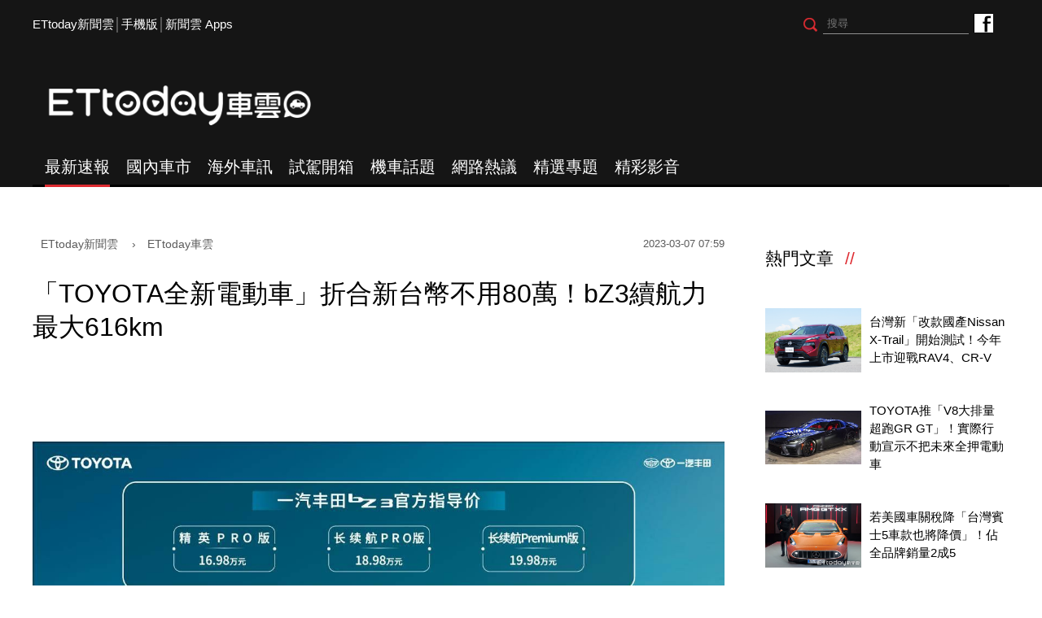

--- FILE ---
content_type: text/html; charset=utf-8
request_url: https://speed.ettoday.net/news/2453626
body_size: 13373
content:
<!doctype html>
<html lang="zh-Hant" prefix="og:http://ogp.me/ns#"  itemscope itemtype="http://schema.org/NewsArticle">
<head>
<meta charset="utf-8">
<meta name="viewport" content="width=1200"/>

<!-- 編採不給搜尋引擎蒐錄 開始-->
<meta name="robots" content="index,follow,noarchive"/>
<!-- 編採不給搜尋引擎蒐錄 結束-->

<!-- ★基本meta 開始★ -->
<link rel="amphtml" href="https://speed.ettoday.net/amp/amp_news.php7?news_id=2453626">
<title>「TOYOTA全新電動車」折合新台幣不用80萬！bZ3續航力最大616km | ETtoday車雲 | ETtoday新聞雲</title>
<link rel="canonical" itemprop="mainEntityOfPage" href="https://speed.ettoday.net/news/2453626"/>
<meta name="description" content="大陸是TOYOTA bZ3最先開賣的國家，推出3款車型，最大續航力達到優秀的616km，入手價格更是比bZ4X還入門，開出16.98萬人民幣入手價，折合新台幣僅要75萬！(TOYOTA,bZ4X,電動車,休旅車跨界,充電,Tesla,bZ3,Model 3)" />
<meta property="og:description" itemprop="description" content="大陸是TOYOTA bZ3最先開賣的國家，推出3款車型，最大續航力達到優秀的616km，入手價格更是比bZ4X還入門，開出16.98萬人民幣入手價，折合新台幣僅要75萬！"/>
<meta property="og:url" itemprop="url" content="https://speed.ettoday.net/news/2453626" />
<meta property="og:title" itemprop="name" content="「TOYOTA全新電動車」折合新台幣不用80萬！bZ3續航力最大616km | ETtoday車雲 | ETtoday新聞雲"/>
<meta property="og:image" itemprop="image" content="https://cdn2.ettoday.net/images/6889/e6889213.jpg"/>
<meta property="og:image:width" content="1200"/>
<meta property="og:image:height" content="628"/>
<meta property="og:type" content="article"/>
<!-- ★基本meta 結束★ -->

<!-- 新聞資訊(系統站內頁專用) 開始 -->
<meta name="section" property="article:section" content="ET車雲"/>
<meta name="subsection" itemprop="articleSection" content="海外車訊"/>
<meta property="dable:item_id" content="2453626">
<meta name="pubdate" itemprop="dateCreated" itemprop="datePublished" property="article:published_time" content="2023-03-07T07:59:00+08:00"/>
<meta name="lastmod" itemprop="dateModified" http-equiv="last-modified" content="2023-03-07T07:51:14+08:00"/>
<meta name="author" content="ETtoday新聞雲"/>
<meta property="article:author" content="https://www.facebook.com/ETtodaySPEED"/>
<meta name="source" itemprop="author" content="ETtoday車雲"/>
<meta name="dcterms.rightsHolder" content="ETtoday新聞雲">
<meta name="news_keywords" itemprop="keywords" content="TOYOTA,bZ4X,電動車,休旅車跨界,充電,Tesla,bZ3,Model 3">
<!-- 新聞資訊(系統站內頁專用) 結束 -->

<!-- JSON-LD(系統站內頁專用) 開始 -->
    <script type="application/ld+json">
    {
        "@context": "https://schema.org",
        "@type": "NewsArticle",
        "mainEntityOfPage":"https://speed.ettoday.net/news/2453626",
        "headline": "「TOYOTA全新電動車」折合新台幣不用80萬！bZ3續航力最大616km",
        "url": "https://speed.ettoday.net/news/2453626",
        "thumbnailUrl": "https://cdn2.ettoday.net/images/6889/e6889213.jpg",
        "articleSection":"ET車雲",
        "creator": ["2898-徐煜展","2898"],
        "image":{
            "@type":"ImageObject",
            "url":"https://cdn2.ettoday.net/images/6889/e6889213.jpg"
        },
        "dateCreated": "2023-03-07T07:59:00+08:00", 
        "datePublished": "2023-03-07T07:59:00+08:00",
        "dateModified": "2023-03-07T07:51:14+08:00",
        "publisher": {
            "@type": "Organization",
            "name": "ETtoday新聞雲",
        "logo": {
            "@type": "ImageObject",
            "url": "https://cdn2.ettoday.net/style/speed2016/images/push.jpg"
            }
        },
        "author":{
            "@type":"Organization",
            "name":"ETtoday新聞雲",
			"url":"https://www.ettoday.net/"
        },
        "speakable":{
        "@type": "SpeakableSpecification",
        "xpath": [
        "/html/head/meta[@property='og:title']/@content",
        "/html/head/meta[@property='og:description']/@content"
        ]
        },
        "keywords":["TOYOTA","bZ4X","電動車","休旅車跨界","充電","Tesla","bZ3","Model 3"],
        "description": "大陸是TOYOTA bZ3最先開賣的國家，推出3款車型，最大續航力達到優秀的616km，入手價格更是比bZ4X還入門，開出16.98萬人民幣入手價，折合新台幣僅要75萬！(TOYOTA,bZ4X,電動車,休旅車跨界,充電,Tesla,bZ3,Model 3)"
    }
    </script>
    <!-- JSON-LD(系統站內頁專用) 結束 -->

<!-- ☆☆☆以下為所有網頁共用  開始☆☆☆ -->

<!-- ★dns-prefetch 開始★ -->
<link rel="dns-prefetch" href="//ad.ettoday.net">
<link rel="dns-prefetch" href="//ad1.ettoday.net">
<link rel="dns-prefetch" href="//ad2.ettoday.net">
<link rel="dns-prefetch" href="//cache.ettoday.net">
<link rel="dns-prefetch" href="//static.ettoday.net">
<link rel="dns-prefetch" href="//cdn1.ettoday.net">
<link rel="dns-prefetch" href="//cdn2.ettoday.net">
<!-- ★dns-prefetch 結束★ -->

<!-- ★社群分享專用 開始★ -->
<meta property="og:locale" content="zh_TW" />
<meta property="fb:app_id" content="146858218737386"/>
<meta property="og:site_name" name="application-name" content="ETtoday車雲"/>
<meta property="article:publisher" content="https://www.facebook.com/ETtodaySPEED" />
<!-- ★社群分享專用 結束★-->

<!-- touch icon 開始 -->
<link rel="apple-touch-icon" sizes="180x180" href="//cdn2.ettoday.net/style/speed2016/images/touch-icon.png" />
<link rel="shortcut icon" sizes="192x192" href="//cdn2.ettoday.net/style/speed2016/images/touch-icon.png" />
<link rel="alternate" type="application/rss+xml" title="ETtoday《ET車雲新聞》" href="https://feeds.feedburner.com/ettoday/speed" />
<!-- touch icon 結束 -->


<!-- ★CSS、JS開始★ -->
<link href="//cdn2.ettoday.net/style/speed2016/js/jquery.bxslider/jquery.bxslider.css" rel="stylesheet">
<link href="//cdn2.ettoday.net/style/speed2016/css/style.css" rel="stylesheet">
<script src="//cdn2.ettoday.net/jquery/jquery.js"></script>
<script src="//cdn2.ettoday.net/jquery/jquery.cookie.js"></script>
<script src="//cdn2.ettoday.net/style/speed2016/js/jquery.lazyload.min.js"></script>
<script src="//cdn2.ettoday.net/jquery/bxslider/jquery.bxslider.js"></script>
<script src="//cdn2.ettoday.net/style/speed2016/js/common.js"></script>
<!-- ★CSS、JS結束★ -->

<!-- DFP -->
<script type="text/javascript" src="//cdn2.ettoday.net/dfp/dfp-gpt.js"></script>

<!-- Google Tag Manager 開始 -->
<!--GTM DataLayer 開始-->
<script>
    dataLayer = [{
        'csscode':'speed',
        'page-id':'2453626',
        'category-id':'34',
        'category-name1':'ET車雲',
        'category-name2':'海外車訊',
        'dept-name':'時尚消費中心',
        'author-id':'2898',
        'author-name':'徐煜展',
        'video-id':'', //★影片ID，該站有影片內頁才要放，注意寫法可能每站略有不同★
        'video-category-id':'', //★影片ID，該站有影片內頁才要放，注意寫法可能每站略有不同★
        'readtype':'PC'
    }];
</script>
<!--GTM DataLayer 結束-->
<script>
    (function(w,d,s,l,i){w[l]=w[l]||[];w[l].push({'gtm.start':
    new Date().getTime(),event:'gtm.js'});var f=d.getElementsByTagName(s)[0],
    j=d.createElement(s),dl=l!='dataLayer'?'&l='+l:'';j.async=true;j.src=
    'https://www.googletagmanager.com/gtm.js?id='+i+dl;f.parentNode.insertBefore(j,f);
    })(window,document,'script','dataLayer','GTM-NSF6BP6');
</script>
<!-- Google Tag Manager 結束 -->

<!-- Global site tag (gtag.js) - Google Analytics 開始 -->
<script async src="https://www.googletagmanager.com/gtag/js?id=G-JQNDWD28RZ"></script>
<script>
  window.dataLayer = window.dataLayer || [];
  function gtag(){dataLayer.push(arguments);}
  gtag('js', new Date());
</script>
<!-- Global site tag (gtag.js) - Google Analytics 結束 --><!-- ☆☆☆以上為所有網頁共用  結束☆☆☆ -->

<!-- dmp.js 開始 -->
<script>
var dmp_event_property  ="speed";// 填寫區塊：頻道的英文名稱
var dmp_id              ="2453626";// 填寫區塊：新聞ID
var dmp_name            ="「TOYOTA全新電動車」折合新台幣不用80萬！bZ3續航力最大616km";// 填寫區塊：新聞標題
var dmp_keywords        ="TOYOTA,bZ4X,電動車,休旅車跨界,充電,Tesla,bZ3,Model 3";// 填寫區塊：新聞tag
var dmp_publish_date    ="2023-03-07 07:59:00";// 填寫區塊：新聞發佈時間
var dmp_modified_date   ="2023-03-07 07:51:14";// 填寫區塊：新聞修改時間
var dmp_category_id_list="34_177";// 填寫區塊：新聞 [大類ID_小類ID]
var dmp_is_editor_rec   ="0";//ai智慧自動推薦新聞(dmp推薦新聞) 0.使用dmp推薦新聞 1.編輯自定
var dmp_et_token        ="bc23dada2a69198e80c7e956151aa5f7";// 填寫區塊；使用者唯一識別
var dmp_event_id        ="";
</script>
<script src="//cdn2.ettoday.net/jquery/dmp/news.js"></script>
<!-- dmp.js 結束 -->

</head>
<body id="speed"  class="news-page news-2453626" >
<div id="fb-root"></div>
<!-- FB Quote 選取文字分享 開始-->
<div class="fb-quote"></div>
<!-- FB Quote 選取文字分享 結束-->

<!--wrapper_box 開始-->
<div class="wrapper_box">
<!-- 模組 新聞內頁 分享按鈕 開始 -->
    <div id="et_sticky_pc">
        <ul>
            <li><a class="btn logo" href="https://speed.ettoday.net/" title="回首頁">回首頁</a></li>
                        <li><a class="btn fb" href="javascript:;" onclick="window.open('//www.facebook.com/sharer/sharer.php?u='+encodeURIComponent('https://speed.ettoday.net/news/2453626?from=pc-newsshare-fb-fixed'),'facebook-share-dialog','width=626,height=436');" title="分享到facebook">facebook</a></li>
            <li><a class="btn line" href="javascript:;" onclick="window.open('https://social-plugins.line.me/lineit/share?url='+encodeURIComponent('https://speed.ettoday.net/news/2453626')+'?from=pc-newsshare-line-fixed','LINE','width=626,height=500');return false;" title="分享到LINE">LINE</a></li>
            <li><a class="btn twitter" href="javascript:;" onclick="window.open('https://twitter.com/intent/tweet?text='+encodeURIComponent('「TOYOTA全新電動車」折合新台幣不用80萬！bZ3續航力最大616km')+'&url=https://speed.ettoday.net/news/2453626?from=pc-newsshare-twitter-fixed','Twittes','width=626,height=436');return false;" title="分享到Twitter">Twitter</a></li>
                      <li><a class="btn link" href="javascript:;" title="複製連結">複製連結</a></li>
        </ul>
    </div>
<!-- 模組 新聞內頁 分享按鈕 結束 --> 
  <!--wrapper 開始-->
  <div class="wrapper">

    
  <!--ettop 開始-->
	  <!-- 轟天雷/凱旋門 start-->
    <div class="top-sky">
    <script language="JavaScript" type="text/javascript">
    var ts = Math.random();
    document.write('<scr' + 'ipt language="JavaScript" type="text/javascript" src="//ad1.ettoday.net/ads.php?bid=speed_thunder&rr='+ ts +'"></scr' + 'ipt>');
    </script>
    </div>
  <!-- 轟天雷/凱旋門 end-->
  
  
  <!-- 雙門簾廣告 start -->
  <div class="twin-curtain">
	<script type="text/javascript">
		if(document.body.clientWidth < 1451 ){
		}else{
		  //廣告碼 開始
		  var ts = Math.random();
		  document.write('<scr' + 'ipt language="JavaScript" type="text/javascript" src="https://ad1.ettoday.net/ads.php?bid=speed_curtain&rr='+ ts +'"></scr' + 'ipt>');
		}
	</script>
	</div>
  <!-- 雙門簾廣告  end -->
  

    <div class="ettop">
      <div class="inner clearfix"> 
        <!--左選單-->
        <div class="nav_1"><a href="https://www.ettoday.net/" target="_blank">ETtoday新聞雲</a>│<a href="javascript:;" onclick="location.replace('https://www.ettoday.net/changeReadType.php?rtype=0&rurl=https%3A%2F%2Fspeed.ettoday.net%2Fnews%2F2453626');">手機版</a>│<a href="https://www.ettoday.net/events/app/ettoday_app.htm" target="_blank">新聞雲 Apps</a></div>
        <div class="nav_2">
          <!-- fb button 開始 -->
          <div class="fb_btn"><a href="https://www.facebook.com/ETtodaySPEED" target="_blank">ETtoday車雲粉絲團</a></div>
          <!-- fb button 結束 --> 
          <!--搜尋 開始-->
          <div class="search_box">
            <form method="get" action="/search.phtml">
              <input class="btn" type="submit">
              <input class="txt" name="keyword" type="text" value="" placeholder="搜尋"/>
            </form>
          </div>
          <!--搜尋 結束--> 
        </div>
      </div>
    </div>
  <!--ettop 結束--> 
    
  <!--header_box 開始-->
		<div class="header_box"> 
      <!--header 開始-->
      <div class="header"> 
        <!--logo 開始-->
        <div class="main_logo"><a href="https://speed.ettoday.net">ETtoday車雲</a></div>
        <!--logo 結束-->
		<!--ad_box 開始-->
		<div class="ad_box">
			<!-- 車雲_版頭小橫幅(左) 開始 -->
			<div class="ad180 ad180_1">
				<script language="JavaScript" type="text/javascript">
					var ts = Math.random();
					document.write('<scr' + 'ipt language="JavaScript" type="text/javascript" src="https://ad1.ettoday.net/ads.php?bid=speed_header_180x50&rr='+ ts +'"></scr' + 'ipt>');
				</script>
			</div>
			<!-- 車雲_版頭小橫幅(左) 結束 -->
			
			<!-- 全網_版頭_小橫幅  開始 -->
			<div class="ad250">
				<script language="JavaScript" type="text/javascript">
					var ts = Math.random();
					document.write('<scr' + 'ipt language="JavaScript" type="text/javascript" src="https://ad1.ettoday.net/ads.php?bid=all_header_250x50&rr='+ ts +'"></scr' + 'ipt>');
				</script>
			</div>
			<!-- 全網_版頭_小橫幅  結束 --> 
			
			<!-- 車雲_版頭小橫幅(右) 開始 -->
			<div class="ad180 ad180_2">
				<script language="JavaScript" type="text/javascript">
					var ts = Math.random();
					document.write('<scr' + 'ipt language="JavaScript" type="text/javascript" src="https://ad1.ettoday.net/ads.php?bid=speed_header_180x50_Right&rr='+ ts +'"></scr' + 'ipt>');
				</script>
			</div>
			<!-- 車雲_版頭小橫幅(右) 結束 --> 
		</div>
		<!--ad_box 結束-->
      </div>
      <!--header 結束--> 
      
      <!--主選單 開始-->
      <div id="float_nav" class="main_nav clearfix">
        <ul class="clearfix">
          <li  class="current"><a href="/focus/最新速報">最新速報</a></li>
          <li ><a href="/focus/國內車市">國內車市</a></li>
          <li ><a href="/focus/海外車訊">海外車訊</a></li>
          <li ><a href="/focus/試駕開箱">試駕開箱</a></li>
          <li ><a href="/focus/機車話題">機車話題</a></li>
		  <li ><a href="/focus/網路熱議">網路熱議</a></li>
		  <li ><a href="https://speed.ettoday.net/feature-list">精選專題</a></li>
		  <li ><a href="https://speed.ettoday.net/video">精彩影音</a></li>
        </ul>
      </div>
      <!--主選單 結束--> 

    </div>  <!--header_box 結束-->
  

<!-- 超級大橫幅 start-->
  <div class="ad_970x250">
      <script language="JavaScript" type="text/javascript">
      var ts = Math.random();
      document.write('<scr' + 'ipt language="JavaScript" type="text/javascript" src="//ad1.ettoday.net/ads.php?bid=speed_970x250&rr='+ ts +'"></scr' + 'ipt>');
      </script>
  </div>
  <!-- 超級大橫幅 end-->
    <!--container_box 開始-->
    <div class="container_box"> 

      <!--container 開始-->
      <div class="container"> 
        <!--r1 開始-->
        <div class="r1 clearfix"> <!--c1 開始-->
          <div class="c1">
          
<!--網站logo 列印時出現 開始-->
<div class="site_logo" style="display: none;">
    <link href="//cdn2.ettoday.net/style/speed2016/css/print.css" rel="stylesheet" type="text/css" media="print" />
    <img src="//cdn2.ettoday.net/style/speed2016/images/logo-print.png" />
</div>
<!--網站logo 列印時出現 結束-->

            <!--breadcrumb_box 開始-->
<div class="breadcrumb_box clearfix">
    <!--麵包屑 開始-->
    <div class="menu_bread_crumb" itemscope itemtype="//schema.org/BreadcrumbList">
        <!-- 第一層 開始 -->
        <div itemscope itemtype="//schema.org/ListItem" itemprop="itemListElement">
            <a itemscope itemtype="//schema.org/Thing" itemprop="item" href="https://www.ettoday.net" id="https://www.ettoday.net/">
                <span itemprop="name">ETtoday新聞雲</span>
            </a>
            <meta itemprop="position" content="1" />
        </div>
        <!-- 第一層 結束 -->
        ›
        <!-- 第二層 開始 -->
        <div itemscope itemtype="//schema.org/ListItem" itemprop="itemListElement">
            <a itemscope itemtype="//schema.org/Thing" itemprop="item" href="https://speed.ettoday.net/" id="https://speed.ettoday.net/">
                <span itemprop="name">ETtoday車雲</span>
            </a>
            <meta itemprop="position" content="2" />
        </div>
        <!-- 第二層 結束 -->
    </div>
    <!--麵包屑 結束-->
    <!--時間 開始-->
    <time class="date" itemprop="datePublished" datetime="2023-03-07T07:59:00+08:00">
        2023-03-07 07:59    </time>
    <!--時間 結束-->
</div>
<!--breadcrumb_box 結束-->
            <!--新聞模組 開始-->
            <div class="module_1"> 
              <article>
              <!--標題 開始-->
              <header><h1 class="title" itemprop="headline">「TOYOTA全新電動車」折合新台幣不用80萬！bZ3續航力最大616km</h1></header>
              <!--標題 結束--> 

              <!--各頻道PC 文首分享 開始-->
              <!--模組 et_social_1 開始-->
<div class="et_social_1">
	<!-------成人警告 開始----------->
		<!-------成人警告 結束----------->

	<!-- menu 開始 -->
		<!-- <div class="menu">
	</div> -->
		<!-- menu 結束 -->
</div>
<!--模組 et_social_1 結束-->
              <!--各頻道PC 文首分享 結束-->

              <!--本文 開始-->
              <div class="story" itemprop="articleBody"> 

				<p><img src="//cdn2.ettoday.net/images/6889/6889213.jpg" alt="▲大陸正式開賣TOYOTA bZ3，推出3款車型。（圖／翻攝自TOYOTA，以下同）" width="600" height="327" /></p>
<p><strong>▲大陸正式開賣TOYOTA bZ3，推出3款車型。（圖／翻攝自TOYOTA，以下同）</strong></p>
<p>記者徐煜展／綜合報導</p>
<p>大陸是TOYOTA bZ3最先開賣的國家，推出3款車型，最大續航力達到優秀的616km，入手價格更是比bZ4X還入門，開出16.98萬人民幣入手價，折合新台幣僅要75萬！</p>
<p><img src="//cdn2.ettoday.net/images/6889/6889212.jpg" alt="▲大陸正式開賣TOYOTA bZ3，推出3款車型。（圖／翻攝自TOYOTA，以下同）" width="600" height="338" /></p>
<p><strong>▲TOYOTA bZ3為家族第2款電動車，尺碼介於Corolla、Camry之間。</strong></p>
<p>去年10月大陸一汽豐田發表全新bZ3電動房車，比起bZ4X擁有更親民的入手定位，主打趨勢的中型房車市場級距，尺碼與Corolla接近，因應全球對於電動車大量需求，以及國際燃油車轉型禁令，bZ3可望作為未來Corolla市場接班人。</p>
<p><img src="//cdn2.ettoday.net/images/6889/6889215.jpg" alt="▲大陸正式開賣TOYOTA bZ3，推出3款車型。（圖／翻攝自TOYOTA，以下同）" width="600" height="338" /></p>
<p><strong>▲bZ3採用比亞迪電池技術。</strong></p>
<p>bZ3正式公布車型、售價，共有3款車型，頂規19.98萬人民幣，折合新台幣88萬，隨著正式售價公開，續航力等詳細規格也全數揭露，bZ3有517、616km兩種續航力（CLTC），馬力輸出為183匹、244匹兩種規格，27分鐘內可完成30～80%充電。</p>
<p><img src="//cdn2.ettoday.net/images/6889/6889214.jpg" alt="▲大陸正式開賣TOYOTA bZ3，推出3款車型。（圖／翻攝自TOYOTA，以下同）" width="600" height="338" /></p>
<p><strong>▲空間、座艙科技感表現相當不錯。</strong></p>
<p>作為bZ家族後起電動車新秀，技術上比bZ4X更先進，受惠於TOYOTA與比亞迪（BYD）合作關係，新車採用全新比亞迪的Blade磷酸鐵鋰電池，該電池具備高能量密度特色，具備小體積優勢，結合超過2.8米軸距表現，bZ3提供不俗的乘坐空間。屬於熱門的中型車級距，尺碼介於Corolla、Camry之間，擁有4,725x1,835x1,475mm長寬高、軸距達2,880mm。</p>              </div>
              <!--本文 結束--> 

              <img src="https://www.ettoday.net/source/et_track.php7" width="0" height="0" style="display:none;">

			  <!--關鍵字 開始-->
			  <div class="tag">
		 <span>關鍵字：</span><a href="/tag.phtml?tag=TOYOTA">TOYOTA</a><a href="/tag.phtml?tag=bZ4X">bZ4X</a><a href="/tag.phtml?tag=電動車">電動車</a><a href="/tag.phtml?tag=休旅車跨界">休旅車跨界</a><a href="/tag.phtml?tag=充電">充電</a><a href="/tag.phtml?tag=Tesla">Tesla</a><a href="/tag.phtml?tag=bZ3">bZ3</a><a href="/tag.phtml?tag=Model 3">Model 3</a></div>			  <!--關鍵字 結束-->
              
              <!--分頁 開始-->
			  <!--
              <div class="menu_page"><span class="disabled">
                <svg class="icon">
                  <use xlink:href="images/icon.svg#icon-left"></use>
                </svg>
                </span><span class="current">1</span><a href="#?page=2">2</a><a href="#?page=3">3</a><a href="#?page=2">
                <svg class="icon">
                  <use xlink:href="images/icon.svg#icon-right"></use>
                </svg>
                </a></div>
				-->
              <!--分頁 結束--> 
              </article>
            </div>
            <!--新聞模組 結束--> 

            <!--各頻道PC 文末分享 開始-->
            <!--模組 et_social_2、et_social_3 共用 CSS 開始-->
<link rel="stylesheet" href="https://cdn2.ettoday.net/style/et_common/css/social_sharing_2.css">
<!--模組 et_social_2、et_social_3 共用 CSS 結束-->

<!--模組 et_social_2 開始-->
<div class="et_social_2">
	<p>分享給朋友：</p>
	<!-- menu 開始 -->
	<div class="menu">
				<a href="javascript:;" onclick="window.open('https://www.facebook.com/sharer/sharer.php?u='+encodeURIComponent('https://speed.ettoday.net/news/2453626')+'?from=pc-newsshare-fb','facebook-share-dialog','width=626,height=436');return false;" class="facebook" title="分享到Facebook"></a>
		<a href="javascript:;" onclick="window.open('https://social-plugins.line.me/lineit/share?url='+encodeURIComponent('https://speed.ettoday.net/news/2453626')+'?from=pc-newsshare-line','LINE','width=626,height=500');return false;" class="line" title="分享到LINE"></a>
		<a href="javascript:;" onclick="window.open('https://twitter.com/intent/tweet?text='+encodeURIComponent('「TOYOTA全新電動車」折合新台幣不用80萬！bZ3續航力最大616km')+'&url=https://speed.ettoday.net/news/2453626?from=pc-newsshare-twitter','Twittes','width=626,height=436');return false;" class="x" title="分享到X"></a>
				<a class="copy-link" title="複製連結"></a>
		<a class="print" onclick="window.print();" title="列印本頁"></a> 
				<a class="message scrollgo" title="點我留言" rel=".fb-comments"></a>
			</div>
	<!-- menu 結束 -->
</div>
<!--模組 et_social_2 結束-->

<!--模組 et_social_3 開始-->
<div class="et_social_3">
	<p>追蹤我們：</p>
	<!-- menu 開始 -->
	<div class="menu">
		<a href="https://www.facebook.com/ETtodaySPEED/" class="facebook" title="追蹤Facebook粉絲團" target="_blank"></a>
		<a href="https://www.youtube.com/user/ettoday" class="youtube" title="訂閱YouTube" target="_blank"></a>
		<a href="https://www.instagram.com/et.speed/" class="instagram" title="追蹤IG" target="_blank"></a>
		<a href="https://line.me/R/ti/p/%40ETtoday" class="line" title="加LINE好友" target="_blank"></a>
		<a href="https://twitter.com/ettodaytw" class="x" title="追蹤X" target="_blank"></a>
		<a href="https://t.me/ETtodaynews" class="telegram" title="追蹤Telegram" target="_blank"></a>
	</div>
	<!-- menu 結束 -->
</div>
<!--模組 et_social_3 結束-->
            <!--各頻道PC 文末分享 結束-->

            <p class="note">※本文版權所有，非經授權，不得轉載。<a href="//www.ettoday.net/member/clause_copyright.php" target="_blank">[ETtoday著作權聲明]</a>※</p>

            <link rel="stylesheet" href="https://cdn2.ettoday.net/style/live-frame2018/etlive.css?20181214" type="text/css"/>
                   <script src="https://cdn2.ettoday.net/style/live-frame2018/etlive.js"></script>            <div class="video_frame">
                <h2 class="live_title"><a target="_blank" href="https://msg.ettoday.net/msg_liveshow.php?redir=https%3A%2F%2Fboba.ettoday.net%2Fvideonews%2F490481%3Ffrom%3Dvodframe_speed&vid=490481">第一代少年股神「炒股撈7000萬」　1500萬交保</a></h2>
                <div id="ettoday_channel_frame" style="clear:both">
                    <div class="ettoday_vod">
                        <span class="live_btn_close"></span>
                        <a href="https://msg.ettoday.net/msg_liveshow.php?redir=https%3A%2F%2Fboba.ettoday.net%2Fvideonews%2F490481%3Ffrom%3Dvodframe_speed&vid=490481" target="_blank">
                            <img src='https://cdn2.ettoday.net/style/misc/loading_800x450.gif' data-original='//cdn2.ettoday.net/film/images/490/d490481.jpg?cdnid=1372840' alt='第一代少年股神「炒股撈7000萬」　1500萬交保' >
                        </a>
                    </div>
                </div>
            </div>
            <!-- 追蹤碼 開始 -->
             <script async src="https://www.googletagmanager.com/gtag/js?id=G-9K3S62N7C5"></script>
             
             <script>
             window.dataLayer = window.dataLayer || [];
             function gtag(){dataLayer.push(arguments);}
             gtag('js', new Date());
             gtag('config', 'G-9K3S62N7C5');//GA4

             //GA4-load
             gtag('event', 'et_load', {
                 '影片標題_load': '第一代少年股神「炒股撈7000萬」　1500萬交保',
                 '站台_load': 'vodframe_speed',
                 'send_to': ['G-9K3S62N7C5','G-JYGZKCZLK4']
             });

             //GA4-click
             $(".live_title a,.ettoday_vod a").click(function() {
                 gtag('event', 'et_click', {
                     '影片標題_click': '第一代少年股神「炒股撈7000萬」　1500萬交保',
                     '站台_click': 'vodframe_speed',
                     'send_to': ['G-9K3S62N7C5','G-JYGZKCZLK4']
                    });
             });
             </script>
             <!-- 追蹤碼 結束 -->            <!-- 推薦閱讀 block_1 開始 -->
            <div class="block_1 recomm-news">
              <h2 class="block_title">推薦閱讀</h2>
              <!-- part_thumb_2 開始 -->
              <div class="part_thumb_2"><!--組-->
					<div class="box_0">
					  <div class="pic"><a href="https://speed.ettoday.net/news/2451304"><img src="https://cdn2.ettoday.net/style/misc/loading_300x169.gif" data-original="//cdn2.ettoday.net/images/6798/c6798228.jpg" width="400" height="267" title="「台灣TOYOTA、LEXUS」 3月休旅齊現身！RZ450e、Crown主菜來了" alt="「台灣TOYOTA、LEXUS」 3月休旅齊現身！RZ450e、Crown主菜來了"></a></div>
					  <h3 class="title"><a title="「台灣TOYOTA、LEXUS」 3月休旅齊現身！RZ450e、Crown主菜來了" href="https://speed.ettoday.net/news/2451304">「台灣TOYOTA、LEXUS」 3月休旅齊現身！RZ450e、Crown主菜來了</a></h3>
					</div>
					<!--組--><!--組-->
					<div class="box_0">
					  <div class="pic"><a href="https://speed.ettoday.net/news/2450080"><img src="https://cdn2.ettoday.net/style/misc/loading_300x169.gif" data-original="//cdn2.ettoday.net/images/6879/c6879474.jpg" width="400" height="267" title="「HONDA全新入門休旅」上路抓到了！售價比HR-V親民　今年發表" alt="「HONDA全新入門休旅」上路抓到了！售價比HR-V親民　今年發表"></a></div>
					  <h3 class="title"><a title="「HONDA全新入門休旅」上路抓到了！售價比HR-V親民　今年發表" href="https://speed.ettoday.net/news/2450080">「HONDA全新入門休旅」上路抓到了！售價比HR-V親民　今年發表</a></h3>
					</div>
					<!--組--><!--組-->
					<div class="box_0">
					  <div class="pic"><a href="https://speed.ettoday.net/news/2449566"><img src="https://cdn2.ettoday.net/style/misc/loading_300x169.gif" data-original="//cdn2.ettoday.net/images/6878/c6878435.jpg" width="400" height="267" title="「HONDA Civic姊妹車」大陸開賣！折合新台幣61萬　有渦輪、油電" alt="「HONDA Civic姊妹車」大陸開賣！折合新台幣61萬　有渦輪、油電"></a></div>
					  <h3 class="title"><a title="「HONDA Civic姊妹車」大陸開賣！折合新台幣61萬　有渦輪、油電" href="https://speed.ettoday.net/news/2449566">「HONDA Civic姊妹車」大陸開賣！折合新台幣61萬　有渦輪、油電</a></h3>
					</div>
					<!--組--><!--組-->
					<div class="box_0">
					  <div class="pic"><a href="https://speed.ettoday.net/news/2449562"><img src="https://cdn2.ettoday.net/style/misc/loading_300x169.gif" data-original="//cdn2.ettoday.net/images/6878/c6878426.jpg" width="400" height="267" title="「TOYOTA Corolla」將推大改款！空間優化、外型跑格　預計明年見" alt="「TOYOTA Corolla」將推大改款！空間優化、外型跑格　預計明年見"></a></div>
					  <h3 class="title"><a title="「TOYOTA Corolla」將推大改款！空間優化、外型跑格　預計明年見" href="https://speed.ettoday.net/news/2449562">「TOYOTA Corolla」將推大改款！空間優化、外型跑格　預計明年見</a></h3>
					</div>
					<!--組--><!--組-->
					<div class="box_0">
					  <div class="pic"><a href="https://speed.ettoday.net/news/2448651"><img src="https://cdn2.ettoday.net/style/misc/loading_300x169.gif" data-original="//cdn2.ettoday.net/images/6876/c6876021.jpg" width="400" height="267" title="福特「新國民7人座休旅」現身！折合新台幣80萬有找　6人座更討喜" alt="福特「新國民7人座休旅」現身！折合新台幣80萬有找　6人座更討喜"></a></div>
					  <h3 class="title"><a title="福特「新國民7人座休旅」現身！折合新台幣80萬有找　6人座更討喜" href="https://speed.ettoday.net/news/2448651">福特「新國民7人座休旅」現身！折合新台幣80萬有找　6人座更討喜</a></h3>
					</div>
					<!--組--><!--組-->
					<div class="box_0">
					  <div class="pic"><a href="https://speed.ettoday.net/news/3106650"><img src="https://cdn2.ettoday.net/style/misc/loading_300x169.gif" data-original="https://cdn2.ettoday.net/images/8595/c8595345.jpg" width="400" height="267" title="「台灣6代TOYOTA RAV4」全球獨有後座升級螢幕！原廠車美仕配件公開" alt="「台灣6代TOYOTA RAV4」全球獨有後座升級螢幕！原廠車美仕配件公開"></a></div>
					  <h3 class="title"><a title="「台灣6代TOYOTA RAV4」全球獨有後座升級螢幕！原廠車美仕配件公開" href="https://speed.ettoday.net/news/3106650">「台灣6代TOYOTA RAV4」全球獨有後座升級螢幕！原廠車美仕配件公開</a></h3>
					</div>
					<!--組--></div>
              <!-- part_thumb_2 結束 --> 
            </div>            <!-- 推薦閱讀 block_1 結束 --> 
            
            <!-- 兩區塊 block_1 開始 -->
            <div class="block_1"> 
              <!-- part_thumb_1 開始 -->
              <div class="part_thumb_1 clearfix"> 
                <!--組-->
                <div class="box_0 newest-news">
                  <h2 class="block_title">最新文章</h2><h3 class="title_2"><a title="「台灣6代TOYOTA RAV4」全球獨有後座升級螢幕" href="https://speed.ettoday.net/news/3106650">「台灣6代TOYOTA RAV4」全球獨有後座升級螢幕<span class="date">2026-01-24</span></a></h3><h3 class="title_2"><a title="【周焦點】進口中型休旅大砍50萬" href="https://speed.ettoday.net/news/3106332">【周焦點】進口中型休旅大砍50萬<span class="date">2026-01-24</span></a></h3><h3 class="title_2"><a title="TOYOTA推大排氣量超跑GR GT" href="https://speed.ettoday.net/news/3106618">TOYOTA推大排氣量超跑GR GT<span class="date">2026-01-24</span></a></h3><h3 class="title_2"><a title="賓利訂製部門完成第4輛Batur敞篷版" href="https://speed.ettoday.net/news/3106602">賓利訂製部門完成第4輛Batur敞篷版<span class="date">2026-01-23</span></a></h3><h3 class="title_2"><a title="若美國車關稅降賓士5車款將降價" href="https://speed.ettoday.net/news/3106398">若美國車關稅降賓士5車款將降價<span class="date">2026-01-23</span></a></h3><h3 class="title_2"><a title="台灣新「改款國產Nissan X-Trail」開始測試" href="https://speed.ettoday.net/news/3106249">台灣新「改款國產Nissan X-Trail」開始測試<span class="date">2026-01-23</span></a></h3><h3 class="title_2"><a title="三菱主力「新皮卡日本開賣」台灣最快今年見" href="https://speed.ettoday.net/news/3106054">三菱主力「新皮卡日本開賣」台灣最快今年見<span class="date">2026-01-23</span></a></h3><h3 class="title_2"><a title="MG「全新7人座休旅現身」海外2月上市" href="https://speed.ettoday.net/news/3106036">MG「全新7人座休旅現身」海外2月上市<span class="date">2026-01-23</span></a></h3><h3 class="title_2"><a title="福特下修老車零件價格最高75折" href="https://speed.ettoday.net/news/3105995">福特下修老車零件價格最高75折<span class="date">2026-01-23</span></a></h3><h3 class="title_2"><a title="雷諾全新國際級旗艦跨界跑旅亮相" href="https://speed.ettoday.net/news/3105982">雷諾全新國際級旗艦跨界跑旅亮相<span class="date">2026-01-22</span></a></h3></div>                <!--組--> 
                <!--組-->
                <div class="box_0 hot-news">
                  <h2 class="block_title">熱門文章</h2><h3 class="title_2"><a title="台灣新「改款國產Nissan X-Trail」開始測試" href="https://speed.ettoday.net/news/3106249">台灣新「改款國產Nissan X-Trail」開始測試<span class="date">2026-01-23</span></a></h3><h3 class="title_2"><a title="TOYOTA推大排氣量超跑GR GT" href="https://speed.ettoday.net/news/3106618">TOYOTA推大排氣量超跑GR GT<span class="date">2026-01-24</span></a></h3><h3 class="title_2"><a title="若美國車關稅降賓士5車款將降價" href="https://speed.ettoday.net/news/3106398">若美國車關稅降賓士5車款將降價<span class="date">2026-01-23</span></a></h3><h3 class="title_2"><a title="MG「全新7人座休旅現身」海外2月上市" href="https://speed.ettoday.net/news/3106036">MG「全新7人座休旅現身」海外2月上市<span class="date">2026-01-23</span></a></h3><h3 class="title_2"><a title="賓利訂製部門完成第4輛Batur敞篷版" href="https://speed.ettoday.net/news/3106602">賓利訂製部門完成第4輛Batur敞篷版<span class="date">2026-01-23</span></a></h3><h3 class="title_2"><a title="「MG全新7人座休旅」今年開賣" href="https://speed.ettoday.net/news/3103855">「MG全新7人座休旅」今年開賣<span class="date">2026-01-20</span></a></h3><h3 class="title_2"><a title="台灣新年式「現代7人座MPV」開賣" href="https://speed.ettoday.net/news/3105344">台灣新年式「現代7人座MPV」開賣<span class="date">2026-01-22</span></a></h3><h3 class="title_2"><a title="TOYOTA「新休旅運動款發表」氣勢不輸RAV4" href="https://speed.ettoday.net/news/3105390">TOYOTA「新休旅運動款發表」氣勢不輸RAV4<span class="date">2026-01-22</span></a></h3><h3 class="title_2"><a title="「第6代TOYOTA RAV4」日本、台灣賣翻" href="https://speed.ettoday.net/news/3105495">「第6代TOYOTA RAV4」日本、台灣賣翻<span class="date">2026-01-22</span></a></h3><h3 class="title_2"><a title="TOYOTA「大改款7人座休旅要來了」" href="https://speed.ettoday.net/news/3103271">TOYOTA「大改款7人座休旅要來了」<span class="date">2026-01-19</span></a></h3></div>                <!--組--> 
              </div>
              <!-- part_thumb_1 結束 --> 
            </div>
            <!-- 兩區塊 block_1 結束 -->

            <!-- 相關新聞 block_1 開始 -->
            <div class="block_1 related-news">
              <h2 class="block_title">相關新聞</h2>
              <!-- part_thumb_3 開始 -->
              <div class="part_thumb_3"><!--組-->
					<div class="box_0">
					  <div class="pic"><a href="https://speed.ettoday.net/news/2453604"><img src="https://cdn2.ettoday.net/style/misc/loading_300x169.gif" data-original="//cdn2.ettoday.net/images/6322/c6322183.jpg" width="400" height="267" title="10款「最不可靠電動車」出爐！　特斯拉2車款上榜" alt="10款「最不可靠電動車」出爐！　特斯拉2車款上榜"></a></div>
					  <h3 class="title"><a title="10款「最不可靠電動車」出爐！　特斯拉2車款上榜" href="https://speed.ettoday.net/news/2453604">10款「最不可靠電動車」出爐！　特斯拉2車款上榜</a></h3>
					</div>
					<!--組--><!--組-->
					<div class="box_0">
					  <div class="pic"><a href="https://speed.ettoday.net/news/2453281"><img src="https://cdn2.ettoday.net/style/misc/loading_300x169.gif" data-original="//cdn2.ettoday.net/images/6888/c6888108.jpg" width="400" height="267" title="Audi南港新展間升級進化了！買車、賞車還能享星巴克美食" alt="Audi南港新展間升級進化了！買車、賞車還能享星巴克美食"></a></div>
					  <h3 class="title"><a title="Audi南港新展間升級進化了！買車、賞車還能享星巴克美食" href="https://speed.ettoday.net/news/2453281">Audi南港新展間升級進化了！買車、賞車還能享星巴克美食</a></h3>
					</div>
					<!--組--><!--組-->
					<div class="box_0">
					  <div class="pic"><a href="https://speed.ettoday.net/news/2453143"><img src="https://cdn2.ettoday.net/style/misc/loading_300x169.gif" data-original="//cdn2.ettoday.net/images/6888/c6888059.jpg" width="400" height="267" title="小米汽車研發進度超出預期　雷軍發豪語：2024上半年實現量產" alt="小米汽車研發進度超出預期　雷軍發豪語：2024上半年實現量產"></a></div>
					  <h3 class="title"><a title="小米汽車研發進度超出預期　雷軍發豪語：2024上半年實現量產" href="https://speed.ettoday.net/news/2453143">小米汽車研發進度超出預期　雷軍發豪語：2024上半年實現量產</a></h3>
					</div>
					<!--組--><!--組-->
					<div class="box_0">
					  <div class="pic"><a href="https://speed.ettoday.net/news/2453227"><img src="https://cdn2.ettoday.net/style/misc/loading_300x169.gif" data-original="//cdn2.ettoday.net/images/6887/c6887899.jpg" width="400" height="267" title="用「RAV4平台打造」的全新休旅！TOYOTA今年有2款新車準備問世" alt="用「RAV4平台打造」的全新休旅！TOYOTA今年有2款新車準備問世"></a></div>
					  <h3 class="title"><a title="用「RAV4平台打造」的全新休旅！TOYOTA今年有2款新車準備問世" href="https://speed.ettoday.net/news/2453227">用「RAV4平台打造」的全新休旅！TOYOTA今年有2款新車準備問世</a></h3>
					</div>
					<!--組--><!--組-->
					<div class="box_0">
					  <div class="pic"><a href="https://speed.ettoday.net/news/2453193"><img src="https://cdn2.ettoday.net/style/misc/loading_300x169.gif" data-original="//cdn2.ettoday.net/images/6322/c6322183.jpg" width="400" height="267" title="特斯拉2車型又降價「最高砍30萬」！台灣車迷看得到吃不到" alt="特斯拉2車型又降價「最高砍30萬」！台灣車迷看得到吃不到"></a></div>
					  <h3 class="title"><a title="特斯拉2車型又降價「最高砍30萬」！台灣車迷看得到吃不到" href="https://speed.ettoday.net/news/2453193">特斯拉2車型又降價「最高砍30萬」！台灣車迷看得到吃不到</a></h3>
					</div>
					<!--組--></div>
              <!-- part_thumb_3 結束 --> 
            </div>            <!-- 相關新聞 block_1 結束 -->
  
            <!-- 車雲_文章推薦模組_1 開始 -->
            <div id="speed_recirculation_1" class="recirculation">
                <script type="text/javascript">
                    var ts = Math.random();
                    document.write('<scr' + 'ipt language="JavaScript" type="text/javascript" src="https://ad.ettoday.net/ads.php?bid=speed_recirculation_1&rr='+ ts +'"></scr' + 'ipt>');
                </script>
            </div>
            <!-- 車雲_文章推薦模組_1 結束 -->

			
            <!--讀者迴響 block_1 開始-->
            <div class="block_1 fb-comments">
              <h2 class="block_title">讀者迴響</h2>
                <!--et 留言版 開始-->
                <div id="et_comments">
                    <!--et_board 開始-->
                    <div class="et_board">
                        <!--留言 iframe 開始-->
                        <iframe id="et_comments_inner" class="et_comments_inner" src="https://media.ettoday.net/source/et_comments3.php7?news_id=2453626&title=「TOYOTA全新電動車」折合新台幣不用80萬！bZ3續航力最大616km&url=https://speed.ettoday.net/news/2453626" scrolling="no" allowtransparency="true"></iframe>
                        <!--留言 iframe 結束-->
                    </div>
                    <!--et_board 開始-->

                    <!--btn_go 下載App按鈕 開始-->
                    <a class="btn_go gtmclick" href="https://www.ettoday.net/events/ad-source/app/redirect-et-comments.php?news_id=2453626" target="_blank">我也要留言，快前往新聞雲App！</a>
                    <!--btn_go 下載App按鈕 結束-->
                </div>
                <!--et 留言版 結束-->
            </div>
            <!--讀者迴響 block_1 結束--> 
          </div>
          <!--c1 結束--> 
          <!--c2 開始-->
          		  <div class="c2">
            <div class="inner">
              <!-- PC_全網_超級快閃廣告 start -->
              <div id="all_crazygif" class="crazygif">
                <script type="text/javascript">
                (function(){
                  var ts = Math.random();
                  document.write('<scr' + 'ipt type="text/javascript" src="https://ad2.ettoday.net/ads.php?bid=all_crazygif&rr='+ ts +'"></scr' + 'ipt>');
                })()
                </script>
              </div>
              <!-- PC_全網_超級快閃廣告 end -->

              <!-- 巨幅 start-->
              <div class="ad_300x250">
                <script language="JavaScript" type="text/javascript">
                var ts = Math.random();
                document.write('<scr' + 'ipt language="JavaScript" type="text/javascript" src="//ad2.ettoday.net/ads.php?bid=speed_300x250_top&rr='+ ts +'"></scr' + 'ipt>');
                </script>
              </div>
              <!-- 巨幅 end-->

              <!-- 巨幅2 start-->
              <div class="ad_300x250">
                <script language="JavaScript" type="text/javascript">
                var ts = Math.random();
                document.write('<scr' + 'ipt language="JavaScript" type="text/javascript" src="//ad2.ettoday.net/ads.php?bid=all_300x250&rr='+ ts +'"></scr' + 'ipt>');
                </script>
              </div>
              <!-- 巨幅2 end-->  
              
              <!--熱門文章 block_2 開始-->
              <div class="block_2 hot-news-sidebar">
                <h2 class="block_title">熱門文章</h2>
                <div class="part_pictxt_2"> <!-- 熱門文章1 start-->
<div class="ad_native2">
<script language="JavaScript" type="text/javascript">
  var ts = Math.random();
  document.write('<scr' + 'ipt language="JavaScript" type="text/javascript" src="//ad2.ettoday.net/ads.php?bid=speed_popular_1&rr='+ ts +'"></scr' + 'ipt>');
</script>
</div>
<!-- 熱門文章1 end--><!--組-->
						  <div class="box_0 clearfix">
							<div class="pic"><a href="https://speed.ettoday.net/news/3106249" target="_blank"><img src="https://cdn2.ettoday.net/style/misc/loading_300x169.gif" data-original="//cdn2.ettoday.net/images/8365/c8365382.png" width="200" height="151" title="台灣新「改款國產Nissan X-Trail」開始測試！今年上市迎戰RAV4、CR-V" alt="台灣新「改款國產Nissan X-Trail」開始測試！今年上市迎戰RAV4、CR-V"></a></div>
							<h3 class="title"><a title="台灣新「改款國產Nissan X-Trail」開始測試！今年上市迎戰RAV4、CR-V" href="https://speed.ettoday.net/news/3106249" target="_blank">台灣新「改款國產Nissan X-Trail」開始測試！今年上市迎戰RAV4、CR-V</a></h3>
						  </div>
						  <!--組--><!--組-->
						  <div class="box_0 clearfix">
							<div class="pic"><a href="https://speed.ettoday.net/news/3106618" target="_blank"><img src="https://cdn2.ettoday.net/style/misc/loading_300x169.gif" data-original="//cdn2.ettoday.net/images/8595/c8595280.jpg" width="200" height="151" title="TOYOTA推「V8大排量超跑GR GT」！實際行動宣示不把未來全押電動車" alt="TOYOTA推「V8大排量超跑GR GT」！實際行動宣示不把未來全押電動車"></a></div>
							<h3 class="title"><a title="TOYOTA推「V8大排量超跑GR GT」！實際行動宣示不把未來全押電動車" href="https://speed.ettoday.net/news/3106618" target="_blank">TOYOTA推「V8大排量超跑GR GT」！實際行動宣示不把未來全押電動車</a></h3>
						  </div>
						  <!--組--><!-- 熱門文章2 start-->
<div class="ad_native2">
<script language="JavaScript" type="text/javascript">
  var ts = Math.random();
  document.write('<scr' + 'ipt language="JavaScript" type="text/javascript" src="//ad2.ettoday.net/ads.php?bid=speed_popular_2&rr='+ ts +'"></scr' + 'ipt>');
</script>
</div>
<!-- 熱門文章2 end--><!--組-->
						  <div class="box_0 clearfix">
							<div class="pic"><a href="https://speed.ettoday.net/news/3106398" target="_blank"><img src="https://cdn2.ettoday.net/style/misc/loading_300x169.gif" data-original="//cdn2.ettoday.net/images/8593/c8593521.jpg" width="200" height="151" title="若美國車關稅降「台灣賓士5車款也將降價」！佔全品牌銷量2成5" alt="若美國車關稅降「台灣賓士5車款也將降價」！佔全品牌銷量2成5"></a></div>
							<h3 class="title"><a title="若美國車關稅降「台灣賓士5車款也將降價」！佔全品牌銷量2成5" href="https://speed.ettoday.net/news/3106398" target="_blank">若美國車關稅降「台灣賓士5車款也將降價」！佔全品牌銷量2成5</a></h3>
						  </div>
						  <!--組--><!--組-->
						  <div class="box_0 clearfix">
							<div class="pic"><a href="https://speed.ettoday.net/news/3106036" target="_blank"><img src="https://cdn2.ettoday.net/style/misc/loading_300x169.gif" data-original="//cdn2.ettoday.net/images/8593/c8593810.png" width="200" height="151" title="MG「全新7人座休旅現身」海外2月上市！搭載2.0升渦輪＋3排大空間" alt="MG「全新7人座休旅現身」海外2月上市！搭載2.0升渦輪＋3排大空間"></a></div>
							<h3 class="title"><a title="MG「全新7人座休旅現身」海外2月上市！搭載2.0升渦輪＋3排大空間" href="https://speed.ettoday.net/news/3106036" target="_blank">MG「全新7人座休旅現身」海外2月上市！搭載2.0升渦輪＋3排大空間</a></h3>
						  </div>
						  <!--組--><!--組-->
						  <div class="box_0 clearfix">
							<div class="pic"><a href="https://speed.ettoday.net/news/3106602" target="_blank"><img src="https://cdn2.ettoday.net/style/misc/loading_300x169.gif" data-original="//cdn2.ettoday.net/images/8595/c8595235.jpg" width="200" height="151" title="賓利訂製部門「第4輛Batur敞篷版」打造完成！4大首創滿滿藝術感" alt="賓利訂製部門「第4輛Batur敞篷版」打造完成！4大首創滿滿藝術感"></a></div>
							<h3 class="title"><a title="賓利訂製部門「第4輛Batur敞篷版」打造完成！4大首創滿滿藝術感" href="https://speed.ettoday.net/news/3106602" target="_blank">賓利訂製部門「第4輛Batur敞篷版」打造完成！4大首創滿滿藝術感</a></h3>
						  </div>
						  <!--組--><!--組-->
						  <div class="box_0 clearfix">
							<div class="pic"><a href="https://speed.ettoday.net/news/3103855" target="_blank"><img src="https://cdn2.ettoday.net/style/misc/loading_300x169.gif" data-original="//cdn2.ettoday.net/images/8588/c8588220.png" width="200" height="151" title="「MG全新7人座休旅」今年開賣！1.5升全新油電配3排大空間" alt="「MG全新7人座休旅」今年開賣！1.5升全新油電配3排大空間"></a></div>
							<h3 class="title"><a title="「MG全新7人座休旅」今年開賣！1.5升全新油電配3排大空間" href="https://speed.ettoday.net/news/3103855" target="_blank">「MG全新7人座休旅」今年開賣！1.5升全新油電配3排大空間</a></h3>
						  </div>
						  <!--組--><!--組-->
						  <div class="box_0 clearfix">
							<div class="pic"><a href="https://speed.ettoday.net/news/3105344" target="_blank"><img src="https://cdn2.ettoday.net/style/misc/loading_300x169.gif" data-original="//cdn2.ettoday.net/images/8591/c8591951.jpg" width="200" height="151" title="126.8萬起！台灣新年式「現代7人座MPV」開賣　後座配備升級更爽" alt="126.8萬起！台灣新年式「現代7人座MPV」開賣　後座配備升級更爽"></a></div>
							<h3 class="title"><a title="126.8萬起！台灣新年式「現代7人座MPV」開賣　後座配備升級更爽" href="https://speed.ettoday.net/news/3105344" target="_blank">126.8萬起！台灣新年式「現代7人座MPV」開賣　後座配備升級更爽</a></h3>
						  </div>
						  <!--組--><!--組-->
						  <div class="box_0 clearfix">
							<div class="pic"><a href="https://speed.ettoday.net/news/3105390" target="_blank"><img src="https://cdn2.ettoday.net/style/misc/loading_300x169.gif" data-original="//cdn2.ettoday.net/images/8592/c8592014.jpg" width="200" height="151" title="TOYOTA「新休旅運動款發表」氣勢不輸RAV4！1.0升渦輪折合新台幣55萬" alt="TOYOTA「新休旅運動款發表」氣勢不輸RAV4！1.0升渦輪折合新台幣55萬"></a></div>
							<h3 class="title"><a title="TOYOTA「新休旅運動款發表」氣勢不輸RAV4！1.0升渦輪折合新台幣55萬" href="https://speed.ettoday.net/news/3105390" target="_blank">TOYOTA「新休旅運動款發表」氣勢不輸RAV4！1.0升渦輪折合新台幣55萬</a></h3>
						  </div>
						  <!--組--></div>
              </div>              <!--熱門文章 block_2 結束--> 
              
              <!--粉絲團 開始-->
              <div class="block_2">
                <div class="fb-page" data-href="https://www.facebook.com/ETtodaySPEED/" data-tabs="timeline" data-width="300" data-height="400" data-small-header="false" data-adapt-container-width="true" data-hide-cover="false" data-show-facepile="true">
                  <blockquote cite="https://www.facebook.com/ETtodaySPEED/" class="fb-xfbml-parse-ignore"><a href="https://www.facebook.com/ETtodaySPEED/">ETtoday車雲</a></blockquote>
                </div>
              </div>
              <!--粉絲團 結束--> 
              
              <!--最新文章 block_2 開始-->
                            <!--最新文章 block_2 結束--> 

				<!--發燒話題 block_2 開始-->
				<div class="block_2 sidebar-label">
  <h2 class="block_title">發燒話題</h2>
  <!--part_txt_1 標籤 開始-->
  <div class="part_txt_1"><a href="//speed.ettoday.net/tag.phtml?tag=ETAlfaRomeo" target="_blank" >Alfa Romeo</a><a href="//speed.ettoday.net/tag.phtml?tag=ETAlpina" target="_blank" >Alpina</a><a href="//speed.ettoday.net/tag.phtml?tag=ETAstonMartin" target="_blank" >Aston Martin</a><a href="//speed.ettoday.net/tag.phtml?tag=ETAudi" target="_blank" >Audi</a><a href="//speed.ettoday.net/tag.phtml?tag=ETBMW" target="_blank" >BMW</a><a href="//speed.ettoday.net/tag.phtml?tag=ETBentley" target="_blank" >Bentley</a><a href="//speed.ettoday.net/tag.phtml?tag=ETBugatti" target="_blank" >Bugatti</a><a href="//speed.ettoday.net/tag.phtml?tag=ETCadillac" target="_blank" >Cadillac</a><a href="//speed.ettoday.net/tag.phtml?tag=ETChevrolet" target="_blank" >Chevrolet</a><a href="//speed.ettoday.net/tag.phtml?tag=ETDodge" target="_blank" >Dodge</a><a href="//speed.ettoday.net/tag.phtml?tag=ETFerrari" target="_blank" >Ferrari</a><a href="//speed.ettoday.net/tag.phtml?tag=ETFord" target="_blank" >Ford</a><a href="//speed.ettoday.net/tag.phtml?tag=ETHonda" target="_blank" >Honda</a><a href="//speed.ettoday.net/tag.phtml?tag=ETHummer" target="_blank" >Hummer</a><a href="//speed.ettoday.net/tag.phtml?tag=ETHyundai" target="_blank" >Hyundai</a><a href="//speed.ettoday.net/tag.phtml?tag=ETInfiniti" target="_blank" >Infiniti</a><a href="//speed.ettoday.net/tag.phtml?tag=ETIsuzu" target="_blank" >Isuzu</a><a href="//speed.ettoday.net/tag.phtml?tag=ETJaguar" target="_blank" >Jaguar</a><a href="//speed.ettoday.net/tag.phtml?tag=ETKia" target="_blank" >Kia</a><a href="//speed.ettoday.net/tag.phtml?tag=ETKoenigsegg" target="_blank" >Koenigsegg</a><a href="//speed.ettoday.net/tag.phtml?tag=ETLamborghini" target="_blank" >Lamborghini</a><a href="//speed.ettoday.net/tag.phtml?tag=ETLandRover" target="_blank" >Land Rover</a><a href="//speed.ettoday.net/tag.phtml?tag=ETLexus" target="_blank" >Lexus</a><a href="//speed.ettoday.net/tag.phtml?tag=ETLuxgen" target="_blank" >Luxgen</a><a href="//speed.ettoday.net/tag.phtml?tag=ETMaserati" target="_blank" >Maserati</a><a href="//speed.ettoday.net/tag.phtml?tag=ETMazda" target="_blank" >Mazda</a><a href="//speed.ettoday.net/tag.phtml?tag=ETMcLaren" target="_blank" >McLaren</a><a href="//speed.ettoday.net/tag.phtml?tag=ETMercedesBenz" target="_blank" >Mercedes-Benz</a><a href="//speed.ettoday.net/tag.phtml?tag=ETMini" target="_blank" >Mini</a><a href="//speed.ettoday.net/tag.phtml?tag=ETMitsubishi" target="_blank" >Mitsubishi</a><a href="//speed.ettoday.net/tag.phtml?tag=ETNissan" target="_blank" >Nissan</a><a href="//speed.ettoday.net/tag.phtml?tag=ETOpel" target="_blank" >Opel</a><a href="//speed.ettoday.net/tag.phtml?tag=ETPagani" target="_blank" >Pagani</a><a href="//speed.ettoday.net/tag.phtml?tag=ETPeugeot" target="_blank" >Peugeot</a><a href="//speed.ettoday.net/tag.phtml?tag=ETPorsche" target="_blank" >Porsche</a><a href="//speed.ettoday.net/tag.phtml?tag=ETRenault" target="_blank" >Renault</a><a href="//speed.ettoday.net/tag.phtml?tag=ETRollsRoyce" target="_blank" >RollsRoyce</a><a href="//speed.ettoday.net/tag.phtml?tag=ETSeat" target="_blank" >Seat</a><a href="//speed.ettoday.net/tag.phtml?tag=ETSkoda" target="_blank" >Skoda</a><a href="//speed.ettoday.net/tag.phtml?tag=ETSmart" target="_blank" >Smart</a><a href="//speed.ettoday.net/tag.phtml?tag=ETSsangYong" target="_blank" >SsangYong</a><a href="//speed.ettoday.net/tag.phtml?tag=ETSubaru" target="_blank" >Subaru</a><a href="//speed.ettoday.net/tag.phtml?tag=ETSuzuki" target="_blank" >Suzuki</a><a href="//speed.ettoday.net/tag.phtml?tag=ETTesla" target="_blank" >Tesla</a><a href="//speed.ettoday.net/tag.phtml?tag=ETToyota" target="_blank" >Toyota</a><a href="//speed.ettoday.net/tag.phtml?tag=ETVolkswagen" target="_blank" >Volkswagen</a><a href="//speed.ettoday.net/tag.phtml?tag=ETVolvo" target="_blank" >Volvo</a><a href="//speed.ettoday.net/tag.phtml?tag=ETYAMAHA" target="_blank" >YAMAHA</a><a href="//speed.ettoday.net/tag.phtml?tag=ETSYM" target="_blank" >SYM</a><a href="//speed.ettoday.net/tag.phtml?tag=ETKYMCO" target="_blank" >KYMCO</a><a href="//speed.ettoday.net/tag.phtml?tag=ETPGO" target="_blank" >PGO</a><a href="//speed.ettoday.net/tag.phtml?tag=ETAEON" target="_blank" >AEON</a><a href="//speed.ettoday.net/tag.phtml?tag=ETKTM" target="_blank" >KTM</a><a href="//speed.ettoday.net/tag.phtml?tag=ETTriumph" target="_blank" >Triumph</a><a href="//speed.ettoday.net/tag.phtml?tag=ETVespa" target="_blank" >Vespa</a><a href="//speed.ettoday.net/tag.phtml?tag=ETGogoro" target="_blank" >Gogoro</a><a href="//speed.ettoday.net/tag.phtml?tag=ETDucati" target="_blank" >Ducati</a><a href="//speed.ettoday.net/tag.phtml?tag=ETMercedesAMG" target="_blank" >Mercedes-AMG</a></div>
  <!--part_txt_1 標籤 結束-->
  </div>				<!--發燒話題 block_2 結束-->

				<!-- 廣告 all_300x600_2 開始 -->
				<div class="ad_300x250">
				<script language="JavaScript" type="text/javascript">
				  var ts = Math.random();
				  document.write('<scr' + 'ipt language="JavaScript" type="text/javascript" src="//ad2.ettoday.net/ads.php?bid=all_300x600_2&rr='+ ts +'"></scr' + 'ipt>');
				</script>
				</div>
				<!-- 廣告 all_300x600_2 結束 -->

              <!--熱門快報 block_2 開始-->
				              <div class="block_2">
                <h2 class="block_title">熱門快報</h2>
                <!--圖文列表 開始-->
                <div class="part_pictxt_1 sidebar-hot-express"><!--組 開始-->
					  <div class="box_0 clearfix">
						<div class="pic"><a href="https://sports.ettoday.net/news/3024327" target="_blank"><img src="//cdn1.ettoday.net/img/paste/117/117078.gif" width="75" height="75"/></a></div>
						<h3><a href="https://sports.ettoday.net/news/3024327" target="_blank">東森廣場投籃趣，揪團來打球</a></h3>
						<p class="summary">假日怎麼安排？來東森廣場免費吹冷氣投籃，輕鬆運動一下！</p>
					  </div>
					  <!--組 結束--><!--組 開始-->
					  <div class="box_0 clearfix">
						<div class="pic"><a href="https://www.ettoday.net/news/20250901/3024263.htm" target="_blank"><img src="//cdn1.ettoday.net/img/paste/111/111697.png" width="75" height="75"/></a></div>
						<h3><a href="https://www.ettoday.net/news/20250901/3024263.htm" target="_blank">ETtoday 會員限定   爆夾抓抓樂</a></h3>
						<p class="summary">超好夾零門檻，新手也能一夾入魂！東森廣場抓抓樂，等你來挑戰！</p>
					  </div>
					  <!--組 結束--><!--組 開始-->
					  <div class="box_0 clearfix">
						<div class="pic"><a href="https://www.ettoday.net/feature/2021house" target="_blank"><img src="//cdn1.ettoday.net/img/paste/115/115932.jpg" width="75" height="75"/></a></div>
						<h3><a href="https://www.ettoday.net/feature/2021house" target="_blank">買房不踩雷！購屋決策不盲目！房產大神實力帶飛</a></h3>
						<p class="summary">賞屋攻略Get！別再自己摸索耗時找房，專家親自帶領您直擊潛力優質建案，購屋選擇，就從最給力的賞屋體驗開始。</p>
					  </div>
					  <!--組 結束--><!--組 開始-->
					  <div class="box_0 clearfix">
						<div class="pic"><a href="https://boba.ettoday.net/videonews/489928" target="_blank"><img src="//cdn1.ettoday.net/img/paste/116/116325.png" width="75" height="75"/></a></div>
						<h3><a href="https://boba.ettoday.net/videonews/489928" target="_blank">乖乖X農會 特殊口味大開箱</a></h3>
						<p class="summary">「文里補習班」開課啦！今天就來開箱「農會X乖乖」，試試各種創新口味乖乖</p>
					  </div>
					  <!--組 結束--><!--組 開始-->
					  <div class="box_0 clearfix">
						<div class="pic"><a href="https://msg.ettoday.net/rd.php?id=5420" target="_blank"><img src="//cdn1.ettoday.net/img/paste/113/113946.gif" width="75" height="75"/></a></div>
						<h3><a href="https://msg.ettoday.net/rd.php?id=5420" target="_blank">ETtoday攝影棚租借</a></h3>
						<p class="summary">ETtoday攝影棚提供完整設施與高品質服務，提供創作者最佳支援，滿足你各種拍攝需求！</p>
					  </div>
					  <!--組 結束--></div>
                <!--圖文列表 結束--> 
              </div>              <!--熱門快報 block_2 結束-->
              
              <!--廣告聯播網_全網_大型摩天_1(300x600) 開始-->
				      <div class="ad_300x250">
                <script language="JavaScript" type="text/javascript">
                var ts = Math.random();
                document.write('<scr' + 'ipt language="JavaScript" type="text/javascript" src="//ad2.ettoday.net/ads.php?bid=all_300x600_1&rr='+ ts +'"></scr' + 'ipt>');
                </script>
              </div>
			       <!--廣告聯播網_全網_大型摩天_1(300x600) 結束-->
 
            </div>
          </div>          <!--c2 結束--> 
        </div>
        <!--r1 結束--> 
      </div>
      <!--container 結束--> 
    </div>
    <!--container_box 結束--> 
    
    <!--footer_box 開始-->
        <div class="footer_box"> 
      <!--footer 開始-->
      <div class="footer clearfix" itemscope itemprop="publisher" itemtype="//schema.org/Organization"> 
        <!--nav_1 開始-->
        <div class="footer_menu"><a href="https://www.facebook.com/ETtodaySPEED/">ETtoday車雲粉絲團</a> | <a href="//www.ettoday.net/events/app/ettoday_app.htm" target="_blank">新聞雲APP下載</a> | <a href="//www.ettoday.net" target="_blank">ETtoday新聞雲</a></div>
        <!--nav_1 結束--> 
        <!--footer_menu 開始-->
        <div class="footer_menu"><a href="mailto:editor@ettoday.net">我要投稿</a> | <a href="https://smarturl.it/ettoday-104" target="_blank">人才招募</a> | <a href="https://events.ettoday.net/about-ettoday/index.htm" target="_blank">關於我們</a>| <a href="https://events.ettoday.net/adsales/index.php7" target="_blank">廣告刊登/合作提案</a> | <a itemprop="email" content="service@ettoday.net" href="mailto:service@ettoday.net">客服信箱</a> | <a href="//www.ettoday.net/member/clause_member.php" target="_blank">服務條款</a> | <a href="//www.ettoday.net/member/clause_privacy.php" target="_blank">隱私權政策</a> | <a href="//www.ettoday.net/member/clause_copyright.php" target="_blank">著作權聲明</a> | <a href="//www.ettoday.net/member/clause_duty.php" target="_blank">免責聲明</a></div>
        <!--footer_menu 結束-->
        <address>
        <span itemprop="name">ETtoday新聞雲</span> 版權所有 &copy; <a href="//www.ettoday.net/" target="_top">ETtoday.net</a> All Rights Reserved. 電話：<span itemprop="telephone">+886-2-5555-6366</span>
        </address>
        <!--本區隱藏 開始-->
        <span itemprop="logo" itemscope itemtype="//schema.org/ImageObject">
                <link itemprop="url" href="//cdn2.ettoday.net/style/speed2016/images/push.jpg">
          </span>
        <!--本區隱藏 結束-->
      </div>
      <!--footer 結束--> 
    </div>



	<!-- dmp.js 開始 -->
	<script>
	var et_token = "bc23dada2a69198e80c7e956151aa5f7";
	var kindf_name = "speed";
	</script>
	<script src="https://cdn2.ettoday.net/jquery/dmp/dmp.js"></script>
	<!-- dmp.js 結束 -->
    <!--footer_box 結束--> 
  </div>
  <!--wrapper 結束--> 
</div>
<!--wrapper_box 結束-->

<!-- etu bigdata 開始 -->
<!-- etu bigdata 結束 -->
</body>
</html>


--- FILE ---
content_type: application/javascript;charset=UTF-8
request_url: https://tw.popin.cc/popin_discovery/recommend?mode=new&url=https%3A%2F%2Fspeed.ettoday.net%2Fnews%2F2453626&&device=pc&media=www.ettoday.net&extra=mac&agency=popin-tw&topn=50&ad=200&r_category=all&country=tw&redirect=false&uid=18bb600a8d1a7fc29471769218542577&info=eyJ1c2VyX3RkX29zIjoiTWFjIiwidXNlcl90ZF9vc192ZXJzaW9uIjoiMTAuMTUuNyIsInVzZXJfdGRfYnJvd3NlciI6IkNocm9tZSIsInVzZXJfdGRfYnJvd3Nlcl92ZXJzaW9uIjoiMTMxLjAuMCIsInVzZXJfdGRfc2NyZWVuIjoiMTI4MHg3MjAiLCJ1c2VyX3RkX3ZpZXdwb3J0IjoiMTI4MHg3MjAiLCJ1c2VyX3RkX3VzZXJfYWdlbnQiOiJNb3ppbGxhLzUuMCAoTWFjaW50b3NoOyBJbnRlbCBNYWMgT1MgWCAxMF8xNV83KSBBcHBsZVdlYktpdC81MzcuMzYgKEtIVE1MLCBsaWtlIEdlY2tvKSBDaHJvbWUvMTMxLjAuMC4wIFNhZmFyaS81MzcuMzY7IENsYXVkZUJvdC8xLjA7ICtjbGF1ZGVib3RAYW50aHJvcGljLmNvbSkiLCJ1c2VyX3RkX3JlZmVycmVyIjoiIiwidXNlcl90ZF9wYXRoIjoiL25ld3MvMjQ1MzYyNiIsInVzZXJfdGRfY2hhcnNldCI6InV0Zi04IiwidXNlcl90ZF9sYW5ndWFnZSI6ImVuLXVzQHBvc2l4IiwidXNlcl90ZF9jb2xvciI6IjI0LWJpdCIsInVzZXJfdGRfdGl0bGUiOiIlRTMlODAlOENUT1lPVEElRTUlODUlQTglRTYlOTYlQjAlRTklOUIlQkIlRTUlOEIlOTUlRTglQkIlOEElRTMlODAlOEQlRTYlOEElOTglRTUlOTAlODglRTYlOTYlQjAlRTUlOEYlQjAlRTUlQjklQTMlRTQlQjglOEQlRTclOTQlQTg4MCVFOCU5MCVBQyVFRiVCQyU4MWJaMyVFNyVCQSU4QyVFOCU4OCVBQSVFNSU4QSU5QiVFNiU5QyU4MCVFNSVBNCVBNzYxNmttJTIwJTdDJTIwRVR0b2RheSVFOCVCQiU4QSVFOSU5QiVCMiUyMCU3QyUyMEVUdG9kYXklRTYlOTYlQjAlRTglODElOUUlRTklOUIlQjIiLCJ1c2VyX3RkX3VybCI6Imh0dHBzOi8vc3BlZWQuZXR0b2RheS5uZXQvbmV3cy8yNDUzNjI2IiwidXNlcl90ZF9wbGF0Zm9ybSI6IkxpbnV4IHg4Nl82NCIsInVzZXJfdGRfaG9zdCI6InNwZWVkLmV0dG9kYXkubmV0IiwidXNlcl9kZXZpY2UiOiJwYyIsInVzZXJfdGltZSI6MTc2OTIxODU0MjU4MCwiZnJ1aXRfYm94X3Bvc2l0aW9uIjoiIiwiZnJ1aXRfc3R5bGUiOiIifQ==&alg=ltr&callback=_p6_a0e8d446b20d
body_size: 32978
content:
_p6_a0e8d446b20d({"author_name":null,"image":"","common_category":null,"image_url":null,"title":"","category":"","keyword":[],"url":"https://speed.ettoday.net/news/2453626","pubdate":"","related":[],"hot":[],"share":0,"pop":[],"ad":[{"_id":"528516503","title":"75%男性兩週說讚，有御瑪卡的男性就是如此地帥！","image":"https://imageaws.popin.cc/ML/9f3754747f05b273e2d6caf2c60d9837.png","origin_url":"","url":"https://trace.popin.cc/ju/ic?tn=6e22bb022cd37340eb88f5c2f2512e40&trackingid=d72680f7bffdc2b818ddee0738307d88&acid=33395&data=[base64]&uid=18bb600a8d1a7fc29471769218542577&mguid=&gprice=SUbKd2fOlc9GL52wWvI33nXAAmlqar7y1485Py5ruyM&pb=d","imp":"","media":"三得利健康網路商店","campaign":"4215424","nid":"528516503","imptrackers":["https://trace.popin.cc/ju/ic?tn=6e22bb022cd37340eb88f5c2f2512e40&trackingid=d72680f7bffdc2b818ddee0738307d88&acid=33395&data=[base64]&uid=18bb600a8d1a7fc29471769218542577&mguid="],"clicktrackers":["https://trace.popin.cc/ju/ic?tn=6e22bb022cd37340eb88f5c2f2512e40&trackingid=d72680f7bffdc2b818ddee0738307d88&acid=33395&data=[base64]&uid=18bb600a8d1a7fc29471769218542577&mguid=&gprice=SUbKd2fOlc9GL52wWvI33nXAAmlqar7y1485Py5ruyM&pb=d","https://a.popin.cc/popin_redirect/redirect?lp=&data=eyJjIjoiNiIsInR6IjoidHciLCJuaWQiOiI1Mjg1MTY1MDMiLCJjYW1wYWlnbiI6IjQyMTU0MjQiLCJtZWRpYSI6Ind3dy5ldHRvZGF5Lm5ldCIsImRtZiI6Im0iLCJwYWdlX3R5cGUiOiIiLCJjYXRlZ29yeSI6IiIsImRldmljZSI6InBjIiwicGIiOiIifQ==&token=d72680f7bffdc2b818ddee0738307d88&t=1769218544536&uid=18bb600a8d1a7fc29471769218542577&nc=1&crypto=54_3FpAlhrU9_81i_QN2BtkOWK5_tnolE0PjMikmpTo="],"score":0.023752037143971713,"score2":0.024334702,"privacy":"","trackingid":"d72680f7bffdc2b818ddee0738307d88","c2":0.0067596398293972015,"c3":0.0,"image_fit":true,"image_background":0,"c":6.0,"userid":"4A_迪艾思_三得利_御瑪卡"},{"_id":"527867815","title":"75%男2週口碑有感！表現自己的時候 別忘記帶御瑪卡","image":"https://imageaws.popin.cc/ML/73f9e00e2afa4569a2ae7ba4c4b6a24b.png","origin_url":"","url":"https://trace.popin.cc/ju/ic?tn=6e22bb022cd37340eb88f5c2f2512e40&trackingid=0fbe12fe01fe723cec5560e6f902430b&acid=33395&data=[base64]&uid=18bb600a8d1a7fc29471769218542577&mguid=&gprice=EtcVNuoYH6alDjH2wSoa3ypbk0DGcZq2Qx5frspBIWY&pb=d","imp":"","media":"三得利健康網路商店","campaign":"4506667","nid":"527867815","imptrackers":["https://trace.popin.cc/ju/ic?tn=6e22bb022cd37340eb88f5c2f2512e40&trackingid=0fbe12fe01fe723cec5560e6f902430b&acid=33395&data=[base64]&uid=18bb600a8d1a7fc29471769218542577&mguid="],"clicktrackers":["https://trace.popin.cc/ju/ic?tn=6e22bb022cd37340eb88f5c2f2512e40&trackingid=0fbe12fe01fe723cec5560e6f902430b&acid=33395&data=[base64]&uid=18bb600a8d1a7fc29471769218542577&mguid=&gprice=EtcVNuoYH6alDjH2wSoa3ypbk0DGcZq2Qx5frspBIWY&pb=d","https://a.popin.cc/popin_redirect/redirect?lp=&data=eyJjIjoiNiIsInR6IjoidHciLCJuaWQiOiI1Mjc4Njc4MTUiLCJjYW1wYWlnbiI6IjQ1MDY2NjciLCJtZWRpYSI6Ind3dy5ldHRvZGF5Lm5ldCIsImRtZiI6Im0iLCJwYWdlX3R5cGUiOiIiLCJjYXRlZ29yeSI6IiIsImRldmljZSI6InBjIiwicGIiOiIifQ==&token=0fbe12fe01fe723cec5560e6f902430b&t=1769218544536&uid=18bb600a8d1a7fc29471769218542577&nc=1&crypto=54_3FpAlhrU9_81i_QN2BtkOWK5_tnolE0PjMikmpTo="],"score":0.019435604499471903,"score2":0.019912382,"privacy":"","trackingid":"0fbe12fe01fe723cec5560e6f902430b","c2":0.005531220696866512,"c3":0.0,"image_fit":true,"image_background":0,"c":6.0,"userid":"4A_迪艾思_三得利_御瑪卡"},{"_id":"524239409","title":"20倍濃縮瑪卡年末回饋默默準備聖誕節的你千萬別錯過","image":"https://imageaws.popin.cc/ML/63b046f6440ed28857b71f8ead1deace.png","origin_url":"","url":"https://trace.popin.cc/ju/ic?tn=6e22bb022cd37340eb88f5c2f2512e40&trackingid=5255b653906c0430ff960258769a5bd9&acid=33395&data=[base64]&uid=18bb600a8d1a7fc29471769218542577&mguid=&gprice=m_RlalqjUGhYPkCQOJNUV1GzHToiEIpI40cX6Zm09fY&pb=d","imp":"","media":"三得利健康網路商店","campaign":"4506667","nid":"524239409","imptrackers":["https://trace.popin.cc/ju/ic?tn=6e22bb022cd37340eb88f5c2f2512e40&trackingid=5255b653906c0430ff960258769a5bd9&acid=33395&data=[base64]&uid=18bb600a8d1a7fc29471769218542577&mguid="],"clicktrackers":["https://trace.popin.cc/ju/ic?tn=6e22bb022cd37340eb88f5c2f2512e40&trackingid=5255b653906c0430ff960258769a5bd9&acid=33395&data=[base64]&uid=18bb600a8d1a7fc29471769218542577&mguid=&gprice=m_RlalqjUGhYPkCQOJNUV1GzHToiEIpI40cX6Zm09fY&pb=d","https://a.popin.cc/popin_redirect/redirect?lp=&data=eyJjIjoiNiIsInR6IjoidHciLCJuaWQiOiI1MjQyMzk0MDkiLCJjYW1wYWlnbiI6IjQ1MDY2NjciLCJtZWRpYSI6Ind3dy5ldHRvZGF5Lm5ldCIsImRtZiI6Im0iLCJwYWdlX3R5cGUiOiIiLCJjYXRlZ29yeSI6IiIsImRldmljZSI6InBjIiwicGIiOiIifQ==&token=5255b653906c0430ff960258769a5bd9&t=1769218544537&uid=18bb600a8d1a7fc29471769218542577&nc=1&crypto=54_3FpAlhrU9_81i_QN2BtkOWK5_tnolE0PjMikmpTo="],"score":0.016841375607866478,"score2":0.017254514000000002,"privacy":"","trackingid":"5255b653906c0430ff960258769a5bd9","c2":0.004792921710759401,"c3":0.0,"image_fit":true,"image_background":0,"c":6.0,"userid":"4A_迪艾思_三得利_御瑪卡"},{"_id":"496800436","title":"2026美肌新趨勢「外泌體＋矽谷電波X」聯手，開啟高階養膚新世代","image":"https://imageaws.popin.cc/ML/10f03ededc70e4070459041fa5089738.png","origin_url":"","url":"https://trace.popin.cc/ju/ic?tn=6e22bb022cd37340eb88f5c2f2512e40&trackingid=5b755f6c775a89181a73919bdb91c87b&acid=24961&data=[base64]&uid=18bb600a8d1a7fc29471769218542577&mguid=&gprice=4RzRgnQ6wvjomX0bVyuRsS8YmBcU_vlqjxGtmUtG3fY&pb=d","imp":"","media":"矽谷電波X","campaign":"4299028","nid":"496800436","imptrackers":["https://trace.popin.cc/ju/ic?tn=6e22bb022cd37340eb88f5c2f2512e40&trackingid=5b755f6c775a89181a73919bdb91c87b&acid=24961&data=[base64]&uid=18bb600a8d1a7fc29471769218542577&mguid="],"clicktrackers":["https://trace.popin.cc/ju/ic?tn=6e22bb022cd37340eb88f5c2f2512e40&trackingid=5b755f6c775a89181a73919bdb91c87b&acid=24961&data=[base64]&uid=18bb600a8d1a7fc29471769218542577&mguid=&gprice=4RzRgnQ6wvjomX0bVyuRsS8YmBcU_vlqjxGtmUtG3fY&pb=d","https://a.popin.cc/popin_redirect/redirect?lp=&data=eyJjIjoiNC44IiwidHoiOiJ0dyIsIm5pZCI6IjQ5NjgwMDQzNiIsImNhbXBhaWduIjoiNDI5OTAyOCIsIm1lZGlhIjoid3d3LmV0dG9kYXkubmV0IiwiZG1mIjoibSIsInBhZ2VfdHlwZSI6IiIsImNhdGVnb3J5IjoiIiwiZGV2aWNlIjoicGMiLCJwYiI6IiJ9&token=5b755f6c775a89181a73919bdb91c87b&t=1769218544537&uid=18bb600a8d1a7fc29471769218542577&nc=1&crypto=54_3FpAlhrU9_81i_QN2BtkOWK5_tnolE0PjMikmpTo="],"score":0.010134461980486748,"score2":0.010383072,"privacy":"","trackingid":"5b755f6c775a89181a73919bdb91c87b","c2":0.0036052351351827383,"c3":0.0,"image_fit":true,"image_background":0,"c":4.8,"userid":"沃醫學_Sylfirm矽谷電波"},{"_id":"219550717","title":"追劇追太久 護眼保單要入手【安心護眼定期眼睛險】","image":"https://imageaws.popin.cc/ML/41d21a4bf173e32a4c9f1055fde78b21.png","origin_url":"","url":"https://trace.popin.cc/ju/ic?tn=6e22bb022cd37340eb88f5c2f2512e40&trackingid=deb9b2b1cc08734c1bbf119180ab3aaa&acid=1209&data=[base64]&uid=18bb600a8d1a7fc29471769218542577&mguid=&gprice=xbp46ghApYsBWSqN64Za4LlYTyTyJqWE7SOUV62RTc8&pb=d","imp":"","media":"安達人壽 安心護眼","campaign":"2571312","nid":"219550717","imptrackers":["https://trace.popin.cc/ju/ic?tn=6e22bb022cd37340eb88f5c2f2512e40&trackingid=deb9b2b1cc08734c1bbf119180ab3aaa&acid=1209&data=[base64]&uid=18bb600a8d1a7fc29471769218542577&mguid="],"clicktrackers":["https://trace.popin.cc/ju/ic?tn=6e22bb022cd37340eb88f5c2f2512e40&trackingid=deb9b2b1cc08734c1bbf119180ab3aaa&acid=1209&data=[base64]&uid=18bb600a8d1a7fc29471769218542577&mguid=&gprice=xbp46ghApYsBWSqN64Za4LlYTyTyJqWE7SOUV62RTc8&pb=d","https://a.popin.cc/popin_redirect/redirect?lp=&data=eyJjIjoiMyIsInR6IjoidHciLCJuaWQiOiIyMTk1NTA3MTciLCJjYW1wYWlnbiI6IjI1NzEzMTIiLCJtZWRpYSI6Ind3dy5ldHRvZGF5Lm5ldCIsImRtZiI6Im0iLCJwYWdlX3R5cGUiOiIiLCJjYXRlZ29yeSI6IiIsImRldmljZSI6InBjIiwicGIiOiIifQ==&token=deb9b2b1cc08734c1bbf119180ab3aaa&t=1769218544537&uid=18bb600a8d1a7fc29471769218542577&nc=1&crypto=54_3FpAlhrU9_81i_QN2BtkOWK5_tnolE0PjMikmpTo="],"score":0.0093254674307492,"score2":0.009554232000000001,"privacy":"","trackingid":"deb9b2b1cc08734c1bbf119180ab3aaa","c2":0.005307911429554224,"c3":0.0,"image_fit":false,"image_background":0,"c":3.0,"userid":"nicky"},{"_id":"504135195","title":"想告別臉上肝斑？年底前聚會靠矽谷電波X養出好膚質，溫和除斑不怕復發","image":"https://imageaws.popin.cc/ML/3fb83d42f6f4bba2a8e4f13d924c7172.png","origin_url":"","url":"https://trace.popin.cc/ju/ic?tn=6e22bb022cd37340eb88f5c2f2512e40&trackingid=3348dc21eb79ddcf9684c1a83fcd408a&acid=24961&data=[base64]&uid=18bb600a8d1a7fc29471769218542577&mguid=&gprice=AzIxFEVCIXwErBngPmMsq65m2_AdBGQvMPHslKLpuuk&pb=d","imp":"","media":"矽谷電波X","campaign":"4352427","nid":"504135195","imptrackers":["https://trace.popin.cc/ju/ic?tn=6e22bb022cd37340eb88f5c2f2512e40&trackingid=3348dc21eb79ddcf9684c1a83fcd408a&acid=24961&data=[base64]&uid=18bb600a8d1a7fc29471769218542577&mguid="],"clicktrackers":["https://trace.popin.cc/ju/ic?tn=6e22bb022cd37340eb88f5c2f2512e40&trackingid=3348dc21eb79ddcf9684c1a83fcd408a&acid=24961&data=[base64]&uid=18bb600a8d1a7fc29471769218542577&mguid=&gprice=AzIxFEVCIXwErBngPmMsq65m2_AdBGQvMPHslKLpuuk&pb=d","https://a.popin.cc/popin_redirect/redirect?lp=&data=eyJjIjoiNC44IiwidHoiOiJ0dyIsIm5pZCI6IjUwNDEzNTE5NSIsImNhbXBhaWduIjoiNDM1MjQyNyIsIm1lZGlhIjoid3d3LmV0dG9kYXkubmV0IiwiZG1mIjoibSIsInBhZ2VfdHlwZSI6IiIsImNhdGVnb3J5IjoiIiwiZGV2aWNlIjoicGMiLCJwYiI6IiJ9&token=3348dc21eb79ddcf9684c1a83fcd408a&t=1769218544538&uid=18bb600a8d1a7fc29471769218542577&nc=1&crypto=54_3FpAlhrU9_81i_QN2BtkOWK5_tnolE0PjMikmpTo="],"score":0.007981661393308838,"score2":0.008177460999999999,"privacy":"","trackingid":"3348dc21eb79ddcf9684c1a83fcd408a","c2":0.002839399967342615,"c3":0.0,"image_fit":true,"image_background":0,"c":4.8,"userid":"沃醫學_Sylfirm矽谷電波"},{"_id":"413565764","title":"不只對肝斑有用！皮膚科醫生大推「矽谷電波Ｘ」淡斑同步修復養膚","image":"https://imageaws.popin.cc/ML/78450fd832b8ca76140b531549f6e802.png","origin_url":"","url":"https://trace.popin.cc/ju/ic?tn=6e22bb022cd37340eb88f5c2f2512e40&trackingid=0848141f13cb06a99e36bf00cb6603d2&acid=24961&data=[base64]&uid=18bb600a8d1a7fc29471769218542577&mguid=&gprice=Lpx_djegl3Wy46HUCR1QdtnSL2nDvJ_0xbcJeboABaY&pb=d","imp":"","media":"矽谷電波X","campaign":"3645968","nid":"413565764","imptrackers":["https://trace.popin.cc/ju/ic?tn=6e22bb022cd37340eb88f5c2f2512e40&trackingid=0848141f13cb06a99e36bf00cb6603d2&acid=24961&data=[base64]&uid=18bb600a8d1a7fc29471769218542577&mguid="],"clicktrackers":["https://trace.popin.cc/ju/ic?tn=6e22bb022cd37340eb88f5c2f2512e40&trackingid=0848141f13cb06a99e36bf00cb6603d2&acid=24961&data=[base64]&uid=18bb600a8d1a7fc29471769218542577&mguid=&gprice=Lpx_djegl3Wy46HUCR1QdtnSL2nDvJ_0xbcJeboABaY&pb=d","https://a.popin.cc/popin_redirect/redirect?lp=&data=eyJjIjoiNC4yIiwidHoiOiJ0dyIsIm5pZCI6IjQxMzU2NTc2NCIsImNhbXBhaWduIjoiMzY0NTk2OCIsIm1lZGlhIjoid3d3LmV0dG9kYXkubmV0IiwiZG1mIjoibSIsInBhZ2VfdHlwZSI6IiIsImNhdGVnb3J5IjoiIiwiZGV2aWNlIjoicGMiLCJwYiI6IiJ9&token=0848141f13cb06a99e36bf00cb6603d2&t=1769218544538&uid=18bb600a8d1a7fc29471769218542577&nc=1&crypto=54_3FpAlhrU9_81i_QN2BtkOWK5_tnolE0PjMikmpTo="],"score":0.007302919861658764,"score2":0.007482069,"privacy":"","trackingid":"0848141f13cb06a99e36bf00cb6603d2","c2":0.0029690798837691545,"c3":0.0,"image_fit":true,"image_background":0,"c":4.2,"userid":"沃醫學_Sylfirm矽谷電波"},{"_id":"257616596","title":"上班看電腦 眼睛壓力大 護眼保單要入手【安心護眼定期眼睛險】","image":"https://imageaws.popin.cc/ML/3044360057d853ccc3be5884043a0a31.png","origin_url":"","url":"https://trace.popin.cc/ju/ic?tn=6e22bb022cd37340eb88f5c2f2512e40&trackingid=0d1ab49adec3005d689c3ae145afbd19&acid=1209&data=[base64]&uid=18bb600a8d1a7fc29471769218542577&mguid=&gprice=hN25aEaAm7bw3uL7om1IgkcXobuZOFpKYBIrXCj4_fQ&pb=d","imp":"","media":"安達人壽 安心護眼","campaign":"2571312","nid":"257616596","imptrackers":["https://trace.popin.cc/ju/ic?tn=6e22bb022cd37340eb88f5c2f2512e40&trackingid=0d1ab49adec3005d689c3ae145afbd19&acid=1209&data=[base64]&uid=18bb600a8d1a7fc29471769218542577&mguid="],"clicktrackers":["https://trace.popin.cc/ju/ic?tn=6e22bb022cd37340eb88f5c2f2512e40&trackingid=0d1ab49adec3005d689c3ae145afbd19&acid=1209&data=[base64]&uid=18bb600a8d1a7fc29471769218542577&mguid=&gprice=hN25aEaAm7bw3uL7om1IgkcXobuZOFpKYBIrXCj4_fQ&pb=d","https://a.popin.cc/popin_redirect/redirect?lp=&data=eyJjIjoiMyIsInR6IjoidHciLCJuaWQiOiIyNTc2MTY1OTYiLCJjYW1wYWlnbiI6IjI1NzEzMTIiLCJtZWRpYSI6Ind3dy5ldHRvZGF5Lm5ldCIsImRtZiI6Im0iLCJwYWdlX3R5cGUiOiIiLCJjYXRlZ29yeSI6IiIsImRldmljZSI6InBjIiwicGIiOiIifQ==&token=0d1ab49adec3005d689c3ae145afbd19&t=1769218544538&uid=18bb600a8d1a7fc29471769218542577&nc=1&crypto=54_3FpAlhrU9_81i_QN2BtkOWK5_tnolE0PjMikmpTo="],"score":0.00660364749253237,"score2":0.006765643,"privacy":"","trackingid":"0d1ab49adec3005d689c3ae145afbd19","c2":0.0037586886901408434,"c3":0.0,"image_fit":false,"image_background":0,"c":3.0,"userid":"nicky"},{"_id":"293801057","title":"三步驟輕鬆試算，守護銀髮族健康","image":"https://imageaws.popin.cc/ML/f9909a24d372e2235f12f5cbff354893.png","origin_url":"","url":"https://trace.popin.cc/ju/ic?tn=6e22bb022cd37340eb88f5c2f2512e40&trackingid=1d5705e091075bde4f433d1851889ca5&acid=1209&data=[base64]&uid=18bb600a8d1a7fc29471769218542577&mguid=&gprice=OBOXM1MTcYOilR4xasAZbE9dmjZusnACBT8Qx1wb3a8&pb=d","imp":"","media":"安達人壽 銀領健康","campaign":"2571312","nid":"293801057","imptrackers":["https://trace.popin.cc/ju/ic?tn=6e22bb022cd37340eb88f5c2f2512e40&trackingid=1d5705e091075bde4f433d1851889ca5&acid=1209&data=[base64]&uid=18bb600a8d1a7fc29471769218542577&mguid="],"clicktrackers":["https://trace.popin.cc/ju/ic?tn=6e22bb022cd37340eb88f5c2f2512e40&trackingid=1d5705e091075bde4f433d1851889ca5&acid=1209&data=[base64]&uid=18bb600a8d1a7fc29471769218542577&mguid=&gprice=OBOXM1MTcYOilR4xasAZbE9dmjZusnACBT8Qx1wb3a8&pb=d","https://a.popin.cc/popin_redirect/redirect?lp=&data=eyJjIjoiMyIsInR6IjoidHciLCJuaWQiOiIyOTM4MDEwNTciLCJjYW1wYWlnbiI6IjI1NzEzMTIiLCJtZWRpYSI6Ind3dy5ldHRvZGF5Lm5ldCIsImRtZiI6Im0iLCJwYWdlX3R5cGUiOiIiLCJjYXRlZ29yeSI6IiIsImRldmljZSI6InBjIiwicGIiOiIifQ==&token=1d5705e091075bde4f433d1851889ca5&t=1769218544539&uid=18bb600a8d1a7fc29471769218542577&nc=1&crypto=54_3FpAlhrU9_81i_QN2BtkOWK5_tnolE0PjMikmpTo="],"score":0.004124954282462835,"score2":0.004226143999999999,"privacy":"","trackingid":"1d5705e091075bde4f433d1851889ca5","c2":0.0023478646762669086,"c3":0.0,"image_fit":false,"image_background":0,"c":3.0,"userid":"nicky"},{"_id":"270477083","title":"一分鐘試算，醫療險+意外險保費","image":"https://imageaws.popin.cc/ML/cab54ac0370e2eb68ef2712f304cc15b.png","origin_url":"","url":"https://trace.popin.cc/ju/ic?tn=6e22bb022cd37340eb88f5c2f2512e40&trackingid=a59f4a6acc9f0b6c8f8bfefd7a797124&acid=1209&data=[base64]&uid=18bb600a8d1a7fc29471769218542577&mguid=&gprice=7N-WFL6T4JC8L8W1DNtSn7IigoBk3Qv8l7ogHfhc890&pb=d","imp":"","media":"安達人壽新全力醫付","campaign":"2571312","nid":"270477083","imptrackers":["https://trace.popin.cc/ju/ic?tn=6e22bb022cd37340eb88f5c2f2512e40&trackingid=a59f4a6acc9f0b6c8f8bfefd7a797124&acid=1209&data=[base64]&uid=18bb600a8d1a7fc29471769218542577&mguid="],"clicktrackers":["https://trace.popin.cc/ju/ic?tn=6e22bb022cd37340eb88f5c2f2512e40&trackingid=a59f4a6acc9f0b6c8f8bfefd7a797124&acid=1209&data=[base64]&uid=18bb600a8d1a7fc29471769218542577&mguid=&gprice=7N-WFL6T4JC8L8W1DNtSn7IigoBk3Qv8l7ogHfhc890&pb=d","https://a.popin.cc/popin_redirect/redirect?lp=&data=eyJjIjoiMyIsInR6IjoidHciLCJuaWQiOiIyNzA0NzcwODMiLCJjYW1wYWlnbiI6IjI1NzEzMTIiLCJtZWRpYSI6Ind3dy5ldHRvZGF5Lm5ldCIsImRtZiI6Im0iLCJwYWdlX3R5cGUiOiIiLCJjYXRlZ29yeSI6IiIsImRldmljZSI6InBjIiwicGIiOiIifQ==&token=a59f4a6acc9f0b6c8f8bfefd7a797124&t=1769218544539&uid=18bb600a8d1a7fc29471769218542577&nc=1&crypto=54_3FpAlhrU9_81i_QN2BtkOWK5_tnolE0PjMikmpTo="],"score":0.0029233648360655917,"score2":0.002995078,"privacy":"","trackingid":"a59f4a6acc9f0b6c8f8bfefd7a797124","c2":0.0016639393288642168,"c3":0.0,"image_fit":false,"image_background":0,"c":3.0,"userid":"nicky"},{"_id":"437780032","title":"不怕市場震盪，保障不變，現在就進場。一分鐘三步驟，立即試算還本型意外險保費","image":"https://imageaws.popin.cc/ML/948d0c79f6d550efa2348e3e429105e2.png","origin_url":"","url":"https://trace.popin.cc/ju/ic?tn=6e22bb022cd37340eb88f5c2f2512e40&trackingid=516ab3b42a14b8a9f43ba169b1efec2e&acid=1209&data=[base64]&uid=18bb600a8d1a7fc29471769218542577&mguid=&gprice=liEE6E5slilfysYfC-_VGrn0TqqYVCRgWMm3BGlehZg&pb=d","imp":"","media":"安達人壽 意保安鑫","campaign":"2571312","nid":"437780032","imptrackers":["https://trace.popin.cc/ju/ic?tn=6e22bb022cd37340eb88f5c2f2512e40&trackingid=516ab3b42a14b8a9f43ba169b1efec2e&acid=1209&data=[base64]&uid=18bb600a8d1a7fc29471769218542577&mguid="],"clicktrackers":["https://trace.popin.cc/ju/ic?tn=6e22bb022cd37340eb88f5c2f2512e40&trackingid=516ab3b42a14b8a9f43ba169b1efec2e&acid=1209&data=[base64]&uid=18bb600a8d1a7fc29471769218542577&mguid=&gprice=liEE6E5slilfysYfC-_VGrn0TqqYVCRgWMm3BGlehZg&pb=d","https://a.popin.cc/popin_redirect/redirect?lp=&data=eyJjIjoiMyIsInR6IjoidHciLCJuaWQiOiI0Mzc3ODAwMzIiLCJjYW1wYWlnbiI6IjI1NzEzMTIiLCJtZWRpYSI6Ind3dy5ldHRvZGF5Lm5ldCIsImRtZiI6Im0iLCJwYWdlX3R5cGUiOiIiLCJjYXRlZ29yeSI6IiIsImRldmljZSI6InBjIiwicGIiOiIifQ==&token=516ab3b42a14b8a9f43ba169b1efec2e&t=1769218544539&uid=18bb600a8d1a7fc29471769218542577&nc=1&crypto=54_3FpAlhrU9_81i_QN2BtkOWK5_tnolE0PjMikmpTo="],"score":0.0028482482846432892,"score2":0.002918119,"privacy":"","trackingid":"516ab3b42a14b8a9f43ba169b1efec2e","c2":0.0016211693873628974,"c3":0.0,"image_fit":false,"image_background":0,"c":3.0,"userid":"nicky"},{"_id":"270477078","title":"一分鐘試算 定期手術險保費","image":"https://imageaws.popin.cc/ML/45e4e14a4d6e5e2044252cb9d6773059.png","origin_url":"","url":"https://trace.popin.cc/ju/ic?tn=6e22bb022cd37340eb88f5c2f2512e40&trackingid=fabedf3f2a8dad148a901fbbaf7fc5ab&acid=1209&data=[base64]&uid=18bb600a8d1a7fc29471769218542577&mguid=&gprice=2ZOLpUqQChr7nPGGenRcGHpnZ3M7yWJOOQxDSMEaih4&pb=d","imp":"","media":"安達人壽 得醫助手","campaign":"2571312","nid":"270477078","imptrackers":["https://trace.popin.cc/ju/ic?tn=6e22bb022cd37340eb88f5c2f2512e40&trackingid=fabedf3f2a8dad148a901fbbaf7fc5ab&acid=1209&data=[base64]&uid=18bb600a8d1a7fc29471769218542577&mguid="],"clicktrackers":["https://trace.popin.cc/ju/ic?tn=6e22bb022cd37340eb88f5c2f2512e40&trackingid=fabedf3f2a8dad148a901fbbaf7fc5ab&acid=1209&data=[base64]&uid=18bb600a8d1a7fc29471769218542577&mguid=&gprice=2ZOLpUqQChr7nPGGenRcGHpnZ3M7yWJOOQxDSMEaih4&pb=d","https://a.popin.cc/popin_redirect/redirect?lp=&data=eyJjIjoiMyIsInR6IjoidHciLCJuaWQiOiIyNzA0NzcwNzgiLCJjYW1wYWlnbiI6IjI1NzEzMTIiLCJtZWRpYSI6Ind3dy5ldHRvZGF5Lm5ldCIsImRtZiI6Im0iLCJwYWdlX3R5cGUiOiIiLCJjYXRlZ29yeSI6IiIsImRldmljZSI6InBjIiwicGIiOiIifQ==&token=fabedf3f2a8dad148a901fbbaf7fc5ab&t=1769218544539&uid=18bb600a8d1a7fc29471769218542577&nc=1&crypto=54_3FpAlhrU9_81i_QN2BtkOWK5_tnolE0PjMikmpTo="],"score":0.0025253848017071858,"score2":0.002587335,"privacy":"","trackingid":"fabedf3f2a8dad148a901fbbaf7fc5ab","c2":0.0014374000020325184,"c3":0.0,"image_fit":false,"image_background":0,"c":3.0,"userid":"nicky"},{"_id":"661e6535324ed172b08b4568","dsp":"appier","title":"依然火熱的楓之谷世界","image":"https://cr.adsappier.com/i/59dfa548-a64e-4a4e-9d1e-53bfc0f7ac95/p05gaAG_1761206826185_0.jpeg","origin_url":"https://tw.c.appier.net/xclk?bidobjid=f_6iwDLSCO2_brmO8CF0aQ&cid=UT1gSoEXQL-tBE-pl1JEBQ&crid=ZQoxG_SQTDy770tNhvJiUQ&crpid=yt9GHyu5RnWj9BQ7weufow&soid=WYaH&partner_id=0ZbOxc8zecjd&bx=Cylxwnu_70uyKqdP7qwsorwVoroy20G-uY79uqa1ZDTg38M93HtRUmtNCnz93HM1K4lEUHM12qM-uYSxJ4u_o1x1UDo121lWw8o1K4lWUyu_uqGxu1x1UD7muqa1ord9orI97yQxujR&ui=CylYc8Myuqa1oyQVoPZ9orIDKqZD2qaVo4lO&consent=1&ddhh=oqMWod","url":"https://a.popin.cc/popin_redirect/redirect?lp=https%3A%2F%2Ftw.c.appier.net%2Fxclk%3Fbidobjid%3Df_6iwDLSCO2_brmO8CF0aQ%26cid%3DUT1gSoEXQL-tBE-pl1JEBQ%26crid%3DZQoxG_SQTDy770tNhvJiUQ%26crpid%3Dyt9GHyu5RnWj9BQ7weufow%26soid%3DWYaH%26partner_id%3D0ZbOxc8zecjd%26bx%3DCylxwnu_70uyKqdP7qwsorwVoroy20G-uY79uqa1ZDTg38M93HtRUmtNCnz93HM1K4lEUHM12qM-uYSxJ4u_o1x1UDo121lWw8o1K4lWUyu_uqGxu1x1UD7muqa1ord9orI97yQxujR%26ui%3DCylYc8Myuqa1oyQVoPZ9orIDKqZD2qaVo4lO%26consent%3D1%26ddhh%3DoqMWod&data=[base64]&token=0448e58039b2c59d359d&t=1769218544535&uid=18bb600a8d1a7fc29471769218542577&crypto=54_3FpAlhrU9_81i_QN2BtkOWK5_tnolE0PjMikmpTo=","imp":"https://a.popin.cc/popin_redirect/redirect?lp=&data=[base64]&token=0448e58039b2c59d359d&t=1769218544535&uid=18bb600a8d1a7fc29471769218542577&type=imp","media":"Maplestory Worlds","campaign":"661e62fd324ed12b388b4567","nid":"661e6535324ed172b08b4568","imptrackers":["https://ss-jp2.appiersig.com/winshowimg?bidobjid=f_6iwDLSCO2_brmO8CF0aQ&cid=UT1gSoEXQL-tBE-pl1JEBQ&crid=ZQoxG_SQTDy770tNhvJiUQ&crpid=yt9GHyu5RnWj9BQ7weufow&soid=WYaH&partner_id=0ZbOxc8zecjd&bx=Cylxwnu_70uyKqdP7qwsorwVoroy20G-uY79uqa1ZDTg38M93HtRUmtNCnz93HM1K4lEUHM12qM-uYSxJ4u_o1x1UDo121lWw8o1K4lWUyu_uqGxu1x1UD7muqa1ord9orI97yQxujR&ui=CylYc8Myuqa1oyQVoPZ9orIDKqZD2qaVo4lO&consent=1&ddhh=oqMWod&price=0.04220366516113282","https://vst.c.appier.net/w?cid=UT1gSoEXQL-tBE-pl1JEBQ&crid=ZQoxG_SQTDy770tNhvJiUQ&crpid=yt9GHyu5RnWj9BQ7weufow&bidobjid=f_6iwDLSCO2_brmO8CF0aQ&partner_id=0ZbOxc8zecjd&tracking_ns=622d4f6d43bf814&consent=1&w=1","https://gocm.c.appier.net/popin","https://abr.ge/@maplestoryworlds/appier?ad_creative=gl_mapleip_kv_popup&ad_creative_id=yt9GHyu5RnWj9BQ7weufow&ad_group=appier_broad&ad_group_id=UT1gSoEXQL-tBE-pl1JEBQ&campaign=1-1_gl_tw_250424&campaign_id=1-1_gl_tw_258751c1d2489a&click_id=UT1gSoEXQL-tBE-pl1JEBQ.f_6iwDLSCO2_brmO8CF0aQ&content=pc_tw&routing_short_id=1c2qwk&sub_id=appier_broad&term=gl_mapleip_kv_popup&tracking_template_id=8011b7d3a93778a24150c0f5f137c732&ad_type=view&_atrk_c=UT1gSoEXQL-tBE-pl1JEBQ&_atrk_cr=ZQoxG_SQTDy770tNhvJiUQ&_atrk_pt=0ZbOxc8zecjd&_atrk_bi=f_6iwDLSCO2_brmO8CF0aQ&_atrk_f=${appierfsk}","https://mt-usw.appiersig.com/event?bidobjid=f_6iwDLSCO2_brmO8CF0aQ&cid=UT1gSoEXQL-tBE-pl1JEBQ&oid=TbOw08gTQ3SyhML0FPS_pA&partner_id=0ZbOxc8zecjd&s2s=0&event=show&loc=show&dm=&osv=10.15.7.0&adj=0&cn=0ZDTg38M93HtRUmtNCnz93HM&url=[base64]"],"clicktrackers":[],"score":0.0012913212970614505,"score2":0.0012913212970614505,"privacy":"","image_fit":true},{"_id":"67a42ccb324ed151a58b4569","dsp":"breaktime","title":"踩著空氣，邁向極限，讓每一步都輕盈有力","image":"https://tpc.googlesyndication.com/pimgad/15298232671683187227?","origin_url":"https://tinyurl.com/2y4mq3nt","url":"https://a.popin.cc/popin_redirect/redirect?lp=https%3A%2F%2Ftinyurl.com%2F2y4mq3nt&data=eyJjIjoiMC4wIiwidHoiOiJ0dyIsInByaWNlIjoiMC4wMyIsIm5pZCI6IjY3YTQyY2NiMzI0ZWQxNTFhNThiNDU2OSIsImNhbXBhaWduIjoiNjdhNDJiMzczMjRlZDFmZTgzOGI0NTZjIiwibWVkaWEiOiJ3d3cuZXR0b2RheS5uZXQiLCJkZXZpY2UiOiJwYyJ9&token=027c5620ccb7e36198c9&t=1769218544536&uid=18bb600a8d1a7fc29471769218542577&crypto=54_3FpAlhrU9_81i_QN2BtkOWK5_tnolE0PjMikmpTo=","imp":"https://a.popin.cc/popin_redirect/redirect?lp=&data=[base64]&token=027c5620ccb7e36198c9&t=1769218544536&uid=18bb600a8d1a7fc29471769218542577&type=imp","media":"NIKE AIR MAX","campaign":"67a42b37324ed1fe838b456c","nid":"67a42ccb324ed151a58b4569","imptrackers":[],"clicktrackers":[],"score":9.179211986432051E-4,"score2":9.179211986432051E-4,"privacy":"","image_fit":true,"nurl":"https://internal-test.com/win-notice"}],"ad_video":[],"ad_image":[],"ad_wave":[],"ad_vast_wave":[],"ad_reserved":[],"ad_reserved_video":[],"ad_reserved_image":[],"ad_reserved_wave":[],"recommend":[],"cookie":[],"cf":[],"e_ranking":[],"time":1769218544,"logid":"423cf004-5a35-46db-9e9b-a1127c2695ed","alg":"ltr","safe_image":null,"safe_text":null,"identity":null,"ip":"3.137.157.77","comment_like":[],"comment_comments":[],"article_wave":[],"pw_video_info":[],"cdata":"e30=","dmf":"m","fraud_control":false});

--- FILE ---
content_type: application/javascript; charset=utf-8
request_url: https://fundingchoicesmessages.google.com/f/AGSKWxXWpp_W_wnLlterHymlMCLEuzXIcn11I6ZhulmSCVBLkBM14YCM28Hpqj6I_KdxqiVIeZwe5OkWEvzbzKMBKijFvVT7zT8P60btk53PvrKzAAEROWivov4pI1Ssl1CdWQR4sCA3AWBcysvFsijWQJRbEvB4k1LcJosAPBZsS5LGzbTvpc5NxOUTpR86/_.com/?wid=/customadsense./adblocker.js/ad.skin./common/adv_
body_size: -1290
content:
window['9d0e42ab-04d8-444e-bda1-8410e22a04d9'] = true;